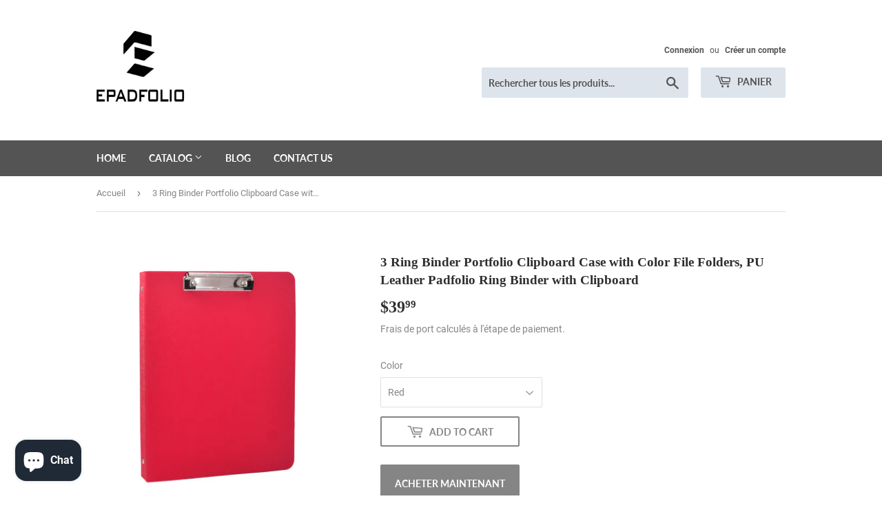

--- FILE ---
content_type: text/html; charset=utf-8
request_url: https://epadfolio.com/fr/products/3-ring-binder-portfolio-clipboard-case-with-55
body_size: 21581
content:
<!doctype html>
<html class="no-touch no-js">
<head>
  <!-- Google tag (gtag.js) -->
<script async src="https://www.googletagmanager.com/gtag/js?id=AW-602421971"></script>
<script>
  window.dataLayer = window.dataLayer || [];
  function gtag(){dataLayer.push(arguments);}
  gtag('js', new Date());

  gtag('config', 'AW-602421971', {'allow_enhanced_conversions': true});
</script>
  <script type="text/javascript">
    (function(c,l,a,r,i,t,y){
        c[a]=c[a]||function(){(c[a].q=c[a].q||[]).push(arguments)};
        t=l.createElement(r);t.async=1;t.src="https://www.clarity.ms/tag/"+i;
        y=l.getElementsByTagName(r)[0];y.parentNode.insertBefore(t,y);
    })(window, document, "clarity", "script", "4ab58t3hp5");
</script>
  <script>(function(H){H.className=H.className.replace(/\bno-js\b/,'js')})(document.documentElement)</script>
  <!-- Basic page needs ================================================== -->
  <meta charset="utf-8">
  <meta http-equiv="X-UA-Compatible" content="IE=edge,chrome=1">

  
  <link rel="shortcut icon" href="//epadfolio.com/cdn/shop/files/favicon-32x32_32x32.png?v=1613796976" type="image/png" />
  

  <!-- Title and description ================================================== -->
  <title>
  3 Ring Binder Portfolio Clipboard Case with Color File Folders, PU Lea &ndash; epadfolios
  </title>

  
    <meta name="description" content="Everything in life is less complicated if you end up neat and organized. You will have many small details to think about in your work or your personal life. - Made of PU leather. Product Dimensions: approximately 12.8 x 10.25 x 1.2 inches (32.5 x 26 x 3 cm). - The left-side organizer panel provides an L-shape pocket that holds your publications or documents, and A small open pocket offers useful space for storing receipts, tickets, and other items. There is 3 business card slots and a transparent ID window (Accessories are not included) - 3 Ring Binder perfect fit for letter-size (8.5 x 11 inch) / A4-size papers. ** Built-in 5 colorful sheet protector pockets that help keep a variety of important documents safely stored. Use the protectors for anything from business proposals and school reports to reference manuals or special-event organizers. Each protector holds 8-1/2-by-11-inch sheets of paper. Designed for everyday use, the durable sheet protectors to prevent papers from easily folding or creasing. - The right-side notepad holder with the opening on the top and bottom, you can insert your Letter (8.5&quot; X 11&quot;)/A4-size notepad (notepad not included). And a metal pen holder is perfect to hold your pen. - A spring clip on the front works great for your Resumes, Cover Letters, Documents, or even for keeping your notepad. (notepad not included)">
  

  <!-- Product meta ================================================== -->
  <!-- /snippets/social-meta-tags.liquid -->




<meta property="og:site_name" content="epadfolios">
<meta property="og:url" content="https://epadfolio.com/fr/products/3-ring-binder-portfolio-clipboard-case-with-55">
<meta property="og:title" content="3 Ring Binder Portfolio Clipboard Case with Color File Folders, PU Lea">
<meta property="og:type" content="product">
<meta property="og:description" content="Everything in life is less complicated if you end up neat and organized. You will have many small details to think about in your work or your personal life. - Made of PU leather. Product Dimensions: approximately 12.8 x 10.25 x 1.2 inches (32.5 x 26 x 3 cm). - The left-side organizer panel provides an L-shape pocket that holds your publications or documents, and A small open pocket offers useful space for storing receipts, tickets, and other items. There is 3 business card slots and a transparent ID window (Accessories are not included) - 3 Ring Binder perfect fit for letter-size (8.5 x 11 inch) / A4-size papers. ** Built-in 5 colorful sheet protector pockets that help keep a variety of important documents safely stored. Use the protectors for anything from business proposals and school reports to reference manuals or special-event organizers. Each protector holds 8-1/2-by-11-inch sheets of paper. Designed for everyday use, the durable sheet protectors to prevent papers from easily folding or creasing. - The right-side notepad holder with the opening on the top and bottom, you can insert your Letter (8.5&quot; X 11&quot;)/A4-size notepad (notepad not included). And a metal pen holder is perfect to hold your pen. - A spring clip on the front works great for your Resumes, Cover Letters, Documents, or even for keeping your notepad. (notepad not included)">

  <meta property="og:price:amount" content="39.99">
  <meta property="og:price:currency" content="USD">

<meta property="og:image" content="http://epadfolio.com/cdn/shop/products/770807557976_1_1200x1200.jpg?v=1670199928"><meta property="og:image" content="http://epadfolio.com/cdn/shop/products/770807557976_2_1200x1200.jpg?v=1670199952"><meta property="og:image" content="http://epadfolio.com/cdn/shop/products/770807557976_5_1200x1200.jpg?v=1670200038">
<meta property="og:image:secure_url" content="https://epadfolio.com/cdn/shop/products/770807557976_1_1200x1200.jpg?v=1670199928"><meta property="og:image:secure_url" content="https://epadfolio.com/cdn/shop/products/770807557976_2_1200x1200.jpg?v=1670199952"><meta property="og:image:secure_url" content="https://epadfolio.com/cdn/shop/products/770807557976_5_1200x1200.jpg?v=1670200038">


<meta name="twitter:card" content="summary_large_image">
<meta name="twitter:title" content="3 Ring Binder Portfolio Clipboard Case with Color File Folders, PU Lea">
<meta name="twitter:description" content="Everything in life is less complicated if you end up neat and organized. You will have many small details to think about in your work or your personal life. - Made of PU leather. Product Dimensions: approximately 12.8 x 10.25 x 1.2 inches (32.5 x 26 x 3 cm). - The left-side organizer panel provides an L-shape pocket that holds your publications or documents, and A small open pocket offers useful space for storing receipts, tickets, and other items. There is 3 business card slots and a transparent ID window (Accessories are not included) - 3 Ring Binder perfect fit for letter-size (8.5 x 11 inch) / A4-size papers. ** Built-in 5 colorful sheet protector pockets that help keep a variety of important documents safely stored. Use the protectors for anything from business proposals and school reports to reference manuals or special-event organizers. Each protector holds 8-1/2-by-11-inch sheets of paper. Designed for everyday use, the durable sheet protectors to prevent papers from easily folding or creasing. - The right-side notepad holder with the opening on the top and bottom, you can insert your Letter (8.5&quot; X 11&quot;)/A4-size notepad (notepad not included). And a metal pen holder is perfect to hold your pen. - A spring clip on the front works great for your Resumes, Cover Letters, Documents, or even for keeping your notepad. (notepad not included)">


  <!-- Helpers ================================================== -->
  <link rel="canonical" href="https://epadfolio.com/fr/products/3-ring-binder-portfolio-clipboard-case-with-55">
  <meta name="viewport" content="width=device-width,initial-scale=1">

  <!-- CSS ================================================== -->
  <link href="//epadfolio.com/cdn/shop/t/5/assets/theme.scss.css?v=24484552233813293021703111315" rel="stylesheet" type="text/css" media="all" />

  <!-- Header hook for plugins ================================================== -->
  <script>window.performance && window.performance.mark && window.performance.mark('shopify.content_for_header.start');</script><meta name="google-site-verification" content="VmbCJBUf7mFC1ioJ1W1_0jroczldZDqjFd66bTKNiog">
<meta name="facebook-domain-verification" content="p57p5yi41xdhbeyr140tnq69id8jlq">
<meta id="shopify-digital-wallet" name="shopify-digital-wallet" content="/44329631907/digital_wallets/dialog">
<meta name="shopify-checkout-api-token" content="4b88cceecc5ff98e12e6f64d0ecee3b5">
<meta id="in-context-paypal-metadata" data-shop-id="44329631907" data-venmo-supported="false" data-environment="production" data-locale="fr_FR" data-paypal-v4="true" data-currency="USD">
<link rel="alternate" hreflang="x-default" href="https://epadfolio.com/products/3-ring-binder-portfolio-clipboard-case-with-55">
<link rel="alternate" hreflang="en" href="https://epadfolio.com/products/3-ring-binder-portfolio-clipboard-case-with-55">
<link rel="alternate" hreflang="de" href="https://epadfolio.com/de/products/3-ring-binder-portfolio-clipboard-case-with-55">
<link rel="alternate" hreflang="es" href="https://epadfolio.com/es/products/3-ring-binder-portfolio-clipboard-case-with-55">
<link rel="alternate" hreflang="fr" href="https://epadfolio.com/fr/products/3-ring-binder-portfolio-clipboard-case-with-55">
<link rel="alternate" hreflang="ja" href="https://epadfolio.com/ja/products/3-ring-binder-portfolio-clipboard-case-with-55">
<link rel="alternate" hreflang="nl" href="https://epadfolio.com/nl/products/3-ring-binder-portfolio-clipboard-case-with-55">
<link rel="alternate" type="application/json+oembed" href="https://epadfolio.com/fr/products/3-ring-binder-portfolio-clipboard-case-with-55.oembed">
<script async="async" src="/checkouts/internal/preloads.js?locale=fr-US"></script>
<script id="shopify-features" type="application/json">{"accessToken":"4b88cceecc5ff98e12e6f64d0ecee3b5","betas":["rich-media-storefront-analytics"],"domain":"epadfolio.com","predictiveSearch":true,"shopId":44329631907,"locale":"fr"}</script>
<script>var Shopify = Shopify || {};
Shopify.shop = "epadfolios.myshopify.com";
Shopify.locale = "fr";
Shopify.currency = {"active":"USD","rate":"1.0"};
Shopify.country = "US";
Shopify.theme = {"name":"Supply","id":107414847651,"schema_name":"Supply","schema_version":"9.0.1","theme_store_id":679,"role":"main"};
Shopify.theme.handle = "null";
Shopify.theme.style = {"id":null,"handle":null};
Shopify.cdnHost = "epadfolio.com/cdn";
Shopify.routes = Shopify.routes || {};
Shopify.routes.root = "/fr/";</script>
<script type="module">!function(o){(o.Shopify=o.Shopify||{}).modules=!0}(window);</script>
<script>!function(o){function n(){var o=[];function n(){o.push(Array.prototype.slice.apply(arguments))}return n.q=o,n}var t=o.Shopify=o.Shopify||{};t.loadFeatures=n(),t.autoloadFeatures=n()}(window);</script>
<script id="shop-js-analytics" type="application/json">{"pageType":"product"}</script>
<script defer="defer" async type="module" src="//epadfolio.com/cdn/shopifycloud/shop-js/modules/v2/client.init-shop-cart-sync_CfnabTz1.fr.esm.js"></script>
<script defer="defer" async type="module" src="//epadfolio.com/cdn/shopifycloud/shop-js/modules/v2/chunk.common_1HJ87NEU.esm.js"></script>
<script defer="defer" async type="module" src="//epadfolio.com/cdn/shopifycloud/shop-js/modules/v2/chunk.modal_BHK_cQfO.esm.js"></script>
<script type="module">
  await import("//epadfolio.com/cdn/shopifycloud/shop-js/modules/v2/client.init-shop-cart-sync_CfnabTz1.fr.esm.js");
await import("//epadfolio.com/cdn/shopifycloud/shop-js/modules/v2/chunk.common_1HJ87NEU.esm.js");
await import("//epadfolio.com/cdn/shopifycloud/shop-js/modules/v2/chunk.modal_BHK_cQfO.esm.js");

  window.Shopify.SignInWithShop?.initShopCartSync?.({"fedCMEnabled":true,"windoidEnabled":true});

</script>
<script>(function() {
  var isLoaded = false;
  function asyncLoad() {
    if (isLoaded) return;
    isLoaded = true;
    var urls = ["\/\/cdn.shopify.com\/proxy\/298805c6b7f7041fb4d80881ff24d83ca76e6b851fc61087072c3e3e0f7580c3\/bingshoppingtool-t2app-prod.trafficmanager.net\/uet\/tracking_script?shop=epadfolios.myshopify.com\u0026sp-cache-control=cHVibGljLCBtYXgtYWdlPTkwMA","https:\/\/cdn.getcarro.com\/script-tags\/all\/050820094100.js?shop=epadfolios.myshopify.com"];
    for (var i = 0; i < urls.length; i++) {
      var s = document.createElement('script');
      s.type = 'text/javascript';
      s.async = true;
      s.src = urls[i];
      var x = document.getElementsByTagName('script')[0];
      x.parentNode.insertBefore(s, x);
    }
  };
  if(window.attachEvent) {
    window.attachEvent('onload', asyncLoad);
  } else {
    window.addEventListener('load', asyncLoad, false);
  }
})();</script>
<script id="__st">var __st={"a":44329631907,"offset":28800,"reqid":"e6b68d6f-d932-462c-a71b-7d198e5d372e-1769643328","pageurl":"epadfolio.com\/fr\/products\/3-ring-binder-portfolio-clipboard-case-with-55","u":"2eae3ccef1b3","p":"product","rtyp":"product","rid":7920035299491};</script>
<script>window.ShopifyPaypalV4VisibilityTracking = true;</script>
<script id="captcha-bootstrap">!function(){'use strict';const t='contact',e='account',n='new_comment',o=[[t,t],['blogs',n],['comments',n],[t,'customer']],c=[[e,'customer_login'],[e,'guest_login'],[e,'recover_customer_password'],[e,'create_customer']],r=t=>t.map((([t,e])=>`form[action*='/${t}']:not([data-nocaptcha='true']) input[name='form_type'][value='${e}']`)).join(','),a=t=>()=>t?[...document.querySelectorAll(t)].map((t=>t.form)):[];function s(){const t=[...o],e=r(t);return a(e)}const i='password',u='form_key',d=['recaptcha-v3-token','g-recaptcha-response','h-captcha-response',i],f=()=>{try{return window.sessionStorage}catch{return}},m='__shopify_v',_=t=>t.elements[u];function p(t,e,n=!1){try{const o=window.sessionStorage,c=JSON.parse(o.getItem(e)),{data:r}=function(t){const{data:e,action:n}=t;return t[m]||n?{data:e,action:n}:{data:t,action:n}}(c);for(const[e,n]of Object.entries(r))t.elements[e]&&(t.elements[e].value=n);n&&o.removeItem(e)}catch(o){console.error('form repopulation failed',{error:o})}}const l='form_type',E='cptcha';function T(t){t.dataset[E]=!0}const w=window,h=w.document,L='Shopify',v='ce_forms',y='captcha';let A=!1;((t,e)=>{const n=(g='f06e6c50-85a8-45c8-87d0-21a2b65856fe',I='https://cdn.shopify.com/shopifycloud/storefront-forms-hcaptcha/ce_storefront_forms_captcha_hcaptcha.v1.5.2.iife.js',D={infoText:'Protégé par hCaptcha',privacyText:'Confidentialité',termsText:'Conditions'},(t,e,n)=>{const o=w[L][v],c=o.bindForm;if(c)return c(t,g,e,D).then(n);var r;o.q.push([[t,g,e,D],n]),r=I,A||(h.body.append(Object.assign(h.createElement('script'),{id:'captcha-provider',async:!0,src:r})),A=!0)});var g,I,D;w[L]=w[L]||{},w[L][v]=w[L][v]||{},w[L][v].q=[],w[L][y]=w[L][y]||{},w[L][y].protect=function(t,e){n(t,void 0,e),T(t)},Object.freeze(w[L][y]),function(t,e,n,w,h,L){const[v,y,A,g]=function(t,e,n){const i=e?o:[],u=t?c:[],d=[...i,...u],f=r(d),m=r(i),_=r(d.filter((([t,e])=>n.includes(e))));return[a(f),a(m),a(_),s()]}(w,h,L),I=t=>{const e=t.target;return e instanceof HTMLFormElement?e:e&&e.form},D=t=>v().includes(t);t.addEventListener('submit',(t=>{const e=I(t);if(!e)return;const n=D(e)&&!e.dataset.hcaptchaBound&&!e.dataset.recaptchaBound,o=_(e),c=g().includes(e)&&(!o||!o.value);(n||c)&&t.preventDefault(),c&&!n&&(function(t){try{if(!f())return;!function(t){const e=f();if(!e)return;const n=_(t);if(!n)return;const o=n.value;o&&e.removeItem(o)}(t);const e=Array.from(Array(32),(()=>Math.random().toString(36)[2])).join('');!function(t,e){_(t)||t.append(Object.assign(document.createElement('input'),{type:'hidden',name:u})),t.elements[u].value=e}(t,e),function(t,e){const n=f();if(!n)return;const o=[...t.querySelectorAll(`input[type='${i}']`)].map((({name:t})=>t)),c=[...d,...o],r={};for(const[a,s]of new FormData(t).entries())c.includes(a)||(r[a]=s);n.setItem(e,JSON.stringify({[m]:1,action:t.action,data:r}))}(t,e)}catch(e){console.error('failed to persist form',e)}}(e),e.submit())}));const S=(t,e)=>{t&&!t.dataset[E]&&(n(t,e.some((e=>e===t))),T(t))};for(const o of['focusin','change'])t.addEventListener(o,(t=>{const e=I(t);D(e)&&S(e,y())}));const B=e.get('form_key'),M=e.get(l),P=B&&M;t.addEventListener('DOMContentLoaded',(()=>{const t=y();if(P)for(const e of t)e.elements[l].value===M&&p(e,B);[...new Set([...A(),...v().filter((t=>'true'===t.dataset.shopifyCaptcha))])].forEach((e=>S(e,t)))}))}(h,new URLSearchParams(w.location.search),n,t,e,['guest_login'])})(!0,!0)}();</script>
<script integrity="sha256-4kQ18oKyAcykRKYeNunJcIwy7WH5gtpwJnB7kiuLZ1E=" data-source-attribution="shopify.loadfeatures" defer="defer" src="//epadfolio.com/cdn/shopifycloud/storefront/assets/storefront/load_feature-a0a9edcb.js" crossorigin="anonymous"></script>
<script data-source-attribution="shopify.dynamic_checkout.dynamic.init">var Shopify=Shopify||{};Shopify.PaymentButton=Shopify.PaymentButton||{isStorefrontPortableWallets:!0,init:function(){window.Shopify.PaymentButton.init=function(){};var t=document.createElement("script");t.src="https://epadfolio.com/cdn/shopifycloud/portable-wallets/latest/portable-wallets.fr.js",t.type="module",document.head.appendChild(t)}};
</script>
<script data-source-attribution="shopify.dynamic_checkout.buyer_consent">
  function portableWalletsHideBuyerConsent(e){var t=document.getElementById("shopify-buyer-consent"),n=document.getElementById("shopify-subscription-policy-button");t&&n&&(t.classList.add("hidden"),t.setAttribute("aria-hidden","true"),n.removeEventListener("click",e))}function portableWalletsShowBuyerConsent(e){var t=document.getElementById("shopify-buyer-consent"),n=document.getElementById("shopify-subscription-policy-button");t&&n&&(t.classList.remove("hidden"),t.removeAttribute("aria-hidden"),n.addEventListener("click",e))}window.Shopify?.PaymentButton&&(window.Shopify.PaymentButton.hideBuyerConsent=portableWalletsHideBuyerConsent,window.Shopify.PaymentButton.showBuyerConsent=portableWalletsShowBuyerConsent);
</script>
<script>
  function portableWalletsCleanup(e){e&&e.src&&console.error("Failed to load portable wallets script "+e.src);var t=document.querySelectorAll("shopify-accelerated-checkout .shopify-payment-button__skeleton, shopify-accelerated-checkout-cart .wallet-cart-button__skeleton"),e=document.getElementById("shopify-buyer-consent");for(let e=0;e<t.length;e++)t[e].remove();e&&e.remove()}function portableWalletsNotLoadedAsModule(e){e instanceof ErrorEvent&&"string"==typeof e.message&&e.message.includes("import.meta")&&"string"==typeof e.filename&&e.filename.includes("portable-wallets")&&(window.removeEventListener("error",portableWalletsNotLoadedAsModule),window.Shopify.PaymentButton.failedToLoad=e,"loading"===document.readyState?document.addEventListener("DOMContentLoaded",window.Shopify.PaymentButton.init):window.Shopify.PaymentButton.init())}window.addEventListener("error",portableWalletsNotLoadedAsModule);
</script>

<script type="module" src="https://epadfolio.com/cdn/shopifycloud/portable-wallets/latest/portable-wallets.fr.js" onError="portableWalletsCleanup(this)" crossorigin="anonymous"></script>
<script nomodule>
  document.addEventListener("DOMContentLoaded", portableWalletsCleanup);
</script>

<link id="shopify-accelerated-checkout-styles" rel="stylesheet" media="screen" href="https://epadfolio.com/cdn/shopifycloud/portable-wallets/latest/accelerated-checkout-backwards-compat.css" crossorigin="anonymous">
<style id="shopify-accelerated-checkout-cart">
        #shopify-buyer-consent {
  margin-top: 1em;
  display: inline-block;
  width: 100%;
}

#shopify-buyer-consent.hidden {
  display: none;
}

#shopify-subscription-policy-button {
  background: none;
  border: none;
  padding: 0;
  text-decoration: underline;
  font-size: inherit;
  cursor: pointer;
}

#shopify-subscription-policy-button::before {
  box-shadow: none;
}

      </style>

<script>window.performance && window.performance.mark && window.performance.mark('shopify.content_for_header.end');</script>

  
  

  <script src="//epadfolio.com/cdn/shop/t/5/assets/jquery-2.2.3.min.js?v=58211863146907186831596609519" type="text/javascript"></script>

  <script src="//epadfolio.com/cdn/shop/t/5/assets/lazysizes.min.js?v=8147953233334221341596609519" async="async"></script>
  <script src="//epadfolio.com/cdn/shop/t/5/assets/vendor.js?v=106177282645720727331596609522" defer="defer"></script>
  <script src="//epadfolio.com/cdn/shop/t/5/assets/theme.js?v=88090588602936917221596678590" defer="defer"></script>

<!-- Google tag (gtag.js) -->
<script async src="https://www.googletagmanager.com/gtag/js?id=G-WWMCND3CQY"></script>
<script>
  window.dataLayer = window.dataLayer || [];
  function gtag(){dataLayer.push(arguments);}
  gtag('js', new Date());

  gtag('config', 'G-WWMCND3CQY');
</script>
<script src="https://cdn.shopify.com/extensions/e8878072-2f6b-4e89-8082-94b04320908d/inbox-1254/assets/inbox-chat-loader.js" type="text/javascript" defer="defer"></script>
<link href="https://monorail-edge.shopifysvc.com" rel="dns-prefetch">
<script>(function(){if ("sendBeacon" in navigator && "performance" in window) {try {var session_token_from_headers = performance.getEntriesByType('navigation')[0].serverTiming.find(x => x.name == '_s').description;} catch {var session_token_from_headers = undefined;}var session_cookie_matches = document.cookie.match(/_shopify_s=([^;]*)/);var session_token_from_cookie = session_cookie_matches && session_cookie_matches.length === 2 ? session_cookie_matches[1] : "";var session_token = session_token_from_headers || session_token_from_cookie || "";function handle_abandonment_event(e) {var entries = performance.getEntries().filter(function(entry) {return /monorail-edge.shopifysvc.com/.test(entry.name);});if (!window.abandonment_tracked && entries.length === 0) {window.abandonment_tracked = true;var currentMs = Date.now();var navigation_start = performance.timing.navigationStart;var payload = {shop_id: 44329631907,url: window.location.href,navigation_start,duration: currentMs - navigation_start,session_token,page_type: "product"};window.navigator.sendBeacon("https://monorail-edge.shopifysvc.com/v1/produce", JSON.stringify({schema_id: "online_store_buyer_site_abandonment/1.1",payload: payload,metadata: {event_created_at_ms: currentMs,event_sent_at_ms: currentMs}}));}}window.addEventListener('pagehide', handle_abandonment_event);}}());</script>
<script id="web-pixels-manager-setup">(function e(e,d,r,n,o){if(void 0===o&&(o={}),!Boolean(null===(a=null===(i=window.Shopify)||void 0===i?void 0:i.analytics)||void 0===a?void 0:a.replayQueue)){var i,a;window.Shopify=window.Shopify||{};var t=window.Shopify;t.analytics=t.analytics||{};var s=t.analytics;s.replayQueue=[],s.publish=function(e,d,r){return s.replayQueue.push([e,d,r]),!0};try{self.performance.mark("wpm:start")}catch(e){}var l=function(){var e={modern:/Edge?\/(1{2}[4-9]|1[2-9]\d|[2-9]\d{2}|\d{4,})\.\d+(\.\d+|)|Firefox\/(1{2}[4-9]|1[2-9]\d|[2-9]\d{2}|\d{4,})\.\d+(\.\d+|)|Chrom(ium|e)\/(9{2}|\d{3,})\.\d+(\.\d+|)|(Maci|X1{2}).+ Version\/(15\.\d+|(1[6-9]|[2-9]\d|\d{3,})\.\d+)([,.]\d+|)( \(\w+\)|)( Mobile\/\w+|) Safari\/|Chrome.+OPR\/(9{2}|\d{3,})\.\d+\.\d+|(CPU[ +]OS|iPhone[ +]OS|CPU[ +]iPhone|CPU IPhone OS|CPU iPad OS)[ +]+(15[._]\d+|(1[6-9]|[2-9]\d|\d{3,})[._]\d+)([._]\d+|)|Android:?[ /-](13[3-9]|1[4-9]\d|[2-9]\d{2}|\d{4,})(\.\d+|)(\.\d+|)|Android.+Firefox\/(13[5-9]|1[4-9]\d|[2-9]\d{2}|\d{4,})\.\d+(\.\d+|)|Android.+Chrom(ium|e)\/(13[3-9]|1[4-9]\d|[2-9]\d{2}|\d{4,})\.\d+(\.\d+|)|SamsungBrowser\/([2-9]\d|\d{3,})\.\d+/,legacy:/Edge?\/(1[6-9]|[2-9]\d|\d{3,})\.\d+(\.\d+|)|Firefox\/(5[4-9]|[6-9]\d|\d{3,})\.\d+(\.\d+|)|Chrom(ium|e)\/(5[1-9]|[6-9]\d|\d{3,})\.\d+(\.\d+|)([\d.]+$|.*Safari\/(?![\d.]+ Edge\/[\d.]+$))|(Maci|X1{2}).+ Version\/(10\.\d+|(1[1-9]|[2-9]\d|\d{3,})\.\d+)([,.]\d+|)( \(\w+\)|)( Mobile\/\w+|) Safari\/|Chrome.+OPR\/(3[89]|[4-9]\d|\d{3,})\.\d+\.\d+|(CPU[ +]OS|iPhone[ +]OS|CPU[ +]iPhone|CPU IPhone OS|CPU iPad OS)[ +]+(10[._]\d+|(1[1-9]|[2-9]\d|\d{3,})[._]\d+)([._]\d+|)|Android:?[ /-](13[3-9]|1[4-9]\d|[2-9]\d{2}|\d{4,})(\.\d+|)(\.\d+|)|Mobile Safari.+OPR\/([89]\d|\d{3,})\.\d+\.\d+|Android.+Firefox\/(13[5-9]|1[4-9]\d|[2-9]\d{2}|\d{4,})\.\d+(\.\d+|)|Android.+Chrom(ium|e)\/(13[3-9]|1[4-9]\d|[2-9]\d{2}|\d{4,})\.\d+(\.\d+|)|Android.+(UC? ?Browser|UCWEB|U3)[ /]?(15\.([5-9]|\d{2,})|(1[6-9]|[2-9]\d|\d{3,})\.\d+)\.\d+|SamsungBrowser\/(5\.\d+|([6-9]|\d{2,})\.\d+)|Android.+MQ{2}Browser\/(14(\.(9|\d{2,})|)|(1[5-9]|[2-9]\d|\d{3,})(\.\d+|))(\.\d+|)|K[Aa][Ii]OS\/(3\.\d+|([4-9]|\d{2,})\.\d+)(\.\d+|)/},d=e.modern,r=e.legacy,n=navigator.userAgent;return n.match(d)?"modern":n.match(r)?"legacy":"unknown"}(),u="modern"===l?"modern":"legacy",c=(null!=n?n:{modern:"",legacy:""})[u],f=function(e){return[e.baseUrl,"/wpm","/b",e.hashVersion,"modern"===e.buildTarget?"m":"l",".js"].join("")}({baseUrl:d,hashVersion:r,buildTarget:u}),m=function(e){var d=e.version,r=e.bundleTarget,n=e.surface,o=e.pageUrl,i=e.monorailEndpoint;return{emit:function(e){var a=e.status,t=e.errorMsg,s=(new Date).getTime(),l=JSON.stringify({metadata:{event_sent_at_ms:s},events:[{schema_id:"web_pixels_manager_load/3.1",payload:{version:d,bundle_target:r,page_url:o,status:a,surface:n,error_msg:t},metadata:{event_created_at_ms:s}}]});if(!i)return console&&console.warn&&console.warn("[Web Pixels Manager] No Monorail endpoint provided, skipping logging."),!1;try{return self.navigator.sendBeacon.bind(self.navigator)(i,l)}catch(e){}var u=new XMLHttpRequest;try{return u.open("POST",i,!0),u.setRequestHeader("Content-Type","text/plain"),u.send(l),!0}catch(e){return console&&console.warn&&console.warn("[Web Pixels Manager] Got an unhandled error while logging to Monorail."),!1}}}}({version:r,bundleTarget:l,surface:e.surface,pageUrl:self.location.href,monorailEndpoint:e.monorailEndpoint});try{o.browserTarget=l,function(e){var d=e.src,r=e.async,n=void 0===r||r,o=e.onload,i=e.onerror,a=e.sri,t=e.scriptDataAttributes,s=void 0===t?{}:t,l=document.createElement("script"),u=document.querySelector("head"),c=document.querySelector("body");if(l.async=n,l.src=d,a&&(l.integrity=a,l.crossOrigin="anonymous"),s)for(var f in s)if(Object.prototype.hasOwnProperty.call(s,f))try{l.dataset[f]=s[f]}catch(e){}if(o&&l.addEventListener("load",o),i&&l.addEventListener("error",i),u)u.appendChild(l);else{if(!c)throw new Error("Did not find a head or body element to append the script");c.appendChild(l)}}({src:f,async:!0,onload:function(){if(!function(){var e,d;return Boolean(null===(d=null===(e=window.Shopify)||void 0===e?void 0:e.analytics)||void 0===d?void 0:d.initialized)}()){var d=window.webPixelsManager.init(e)||void 0;if(d){var r=window.Shopify.analytics;r.replayQueue.forEach((function(e){var r=e[0],n=e[1],o=e[2];d.publishCustomEvent(r,n,o)})),r.replayQueue=[],r.publish=d.publishCustomEvent,r.visitor=d.visitor,r.initialized=!0}}},onerror:function(){return m.emit({status:"failed",errorMsg:"".concat(f," has failed to load")})},sri:function(e){var d=/^sha384-[A-Za-z0-9+/=]+$/;return"string"==typeof e&&d.test(e)}(c)?c:"",scriptDataAttributes:o}),m.emit({status:"loading"})}catch(e){m.emit({status:"failed",errorMsg:(null==e?void 0:e.message)||"Unknown error"})}}})({shopId: 44329631907,storefrontBaseUrl: "https://epadfolio.com",extensionsBaseUrl: "https://extensions.shopifycdn.com/cdn/shopifycloud/web-pixels-manager",monorailEndpoint: "https://monorail-edge.shopifysvc.com/unstable/produce_batch",surface: "storefront-renderer",enabledBetaFlags: ["2dca8a86"],webPixelsConfigList: [{"id":"1840480419","configuration":"{\"ti\":\"56297598\",\"endpoint\":\"https:\/\/bat.bing.com\/action\/0\"}","eventPayloadVersion":"v1","runtimeContext":"STRICT","scriptVersion":"5ee93563fe31b11d2d65e2f09a5229dc","type":"APP","apiClientId":2997493,"privacyPurposes":["ANALYTICS","MARKETING","SALE_OF_DATA"],"dataSharingAdjustments":{"protectedCustomerApprovalScopes":["read_customer_personal_data"]}},{"id":"594247843","configuration":"{\"config\":\"{\\\"pixel_id\\\":\\\"G-WWMCND3CQY\\\",\\\"target_country\\\":\\\"US\\\",\\\"gtag_events\\\":[{\\\"type\\\":\\\"begin_checkout\\\",\\\"action_label\\\":\\\"G-WWMCND3CQY\\\"},{\\\"type\\\":\\\"search\\\",\\\"action_label\\\":\\\"G-WWMCND3CQY\\\"},{\\\"type\\\":\\\"view_item\\\",\\\"action_label\\\":[\\\"G-WWMCND3CQY\\\",\\\"MC-P0J7DHKED3\\\"]},{\\\"type\\\":\\\"purchase\\\",\\\"action_label\\\":[\\\"G-WWMCND3CQY\\\",\\\"MC-P0J7DHKED3\\\"]},{\\\"type\\\":\\\"page_view\\\",\\\"action_label\\\":[\\\"G-WWMCND3CQY\\\",\\\"MC-P0J7DHKED3\\\"]},{\\\"type\\\":\\\"add_payment_info\\\",\\\"action_label\\\":\\\"G-WWMCND3CQY\\\"},{\\\"type\\\":\\\"add_to_cart\\\",\\\"action_label\\\":\\\"G-WWMCND3CQY\\\"}],\\\"enable_monitoring_mode\\\":false}\"}","eventPayloadVersion":"v1","runtimeContext":"OPEN","scriptVersion":"b2a88bafab3e21179ed38636efcd8a93","type":"APP","apiClientId":1780363,"privacyPurposes":[],"dataSharingAdjustments":{"protectedCustomerApprovalScopes":["read_customer_address","read_customer_email","read_customer_name","read_customer_personal_data","read_customer_phone"]}},{"id":"558399651","configuration":"{\"pixelCode\":\"BUIKED98QSGCOILPLMBG\"}","eventPayloadVersion":"v1","runtimeContext":"STRICT","scriptVersion":"22e92c2ad45662f435e4801458fb78cc","type":"APP","apiClientId":4383523,"privacyPurposes":["ANALYTICS","MARKETING","SALE_OF_DATA"],"dataSharingAdjustments":{"protectedCustomerApprovalScopes":["read_customer_address","read_customer_email","read_customer_name","read_customer_personal_data","read_customer_phone"]}},{"id":"233242787","configuration":"{\"pixel_id\":\"1018565611934152\",\"pixel_type\":\"facebook_pixel\",\"metaapp_system_user_token\":\"-\"}","eventPayloadVersion":"v1","runtimeContext":"OPEN","scriptVersion":"ca16bc87fe92b6042fbaa3acc2fbdaa6","type":"APP","apiClientId":2329312,"privacyPurposes":["ANALYTICS","MARKETING","SALE_OF_DATA"],"dataSharingAdjustments":{"protectedCustomerApprovalScopes":["read_customer_address","read_customer_email","read_customer_name","read_customer_personal_data","read_customer_phone"]}},{"id":"80773283","configuration":"{\"tagID\":\"2614148505906\"}","eventPayloadVersion":"v1","runtimeContext":"STRICT","scriptVersion":"18031546ee651571ed29edbe71a3550b","type":"APP","apiClientId":3009811,"privacyPurposes":["ANALYTICS","MARKETING","SALE_OF_DATA"],"dataSharingAdjustments":{"protectedCustomerApprovalScopes":["read_customer_address","read_customer_email","read_customer_name","read_customer_personal_data","read_customer_phone"]}},{"id":"69632163","eventPayloadVersion":"v1","runtimeContext":"LAX","scriptVersion":"1","type":"CUSTOM","privacyPurposes":["MARKETING"],"name":"Meta pixel (migrated)"},{"id":"shopify-app-pixel","configuration":"{}","eventPayloadVersion":"v1","runtimeContext":"STRICT","scriptVersion":"0450","apiClientId":"shopify-pixel","type":"APP","privacyPurposes":["ANALYTICS","MARKETING"]},{"id":"shopify-custom-pixel","eventPayloadVersion":"v1","runtimeContext":"LAX","scriptVersion":"0450","apiClientId":"shopify-pixel","type":"CUSTOM","privacyPurposes":["ANALYTICS","MARKETING"]}],isMerchantRequest: false,initData: {"shop":{"name":"epadfolios","paymentSettings":{"currencyCode":"USD"},"myshopifyDomain":"epadfolios.myshopify.com","countryCode":"CN","storefrontUrl":"https:\/\/epadfolio.com\/fr"},"customer":null,"cart":null,"checkout":null,"productVariants":[{"price":{"amount":39.99,"currencyCode":"USD"},"product":{"title":"3 Ring Binder Portfolio Clipboard Case with Color File Folders, PU Leather Padfolio Ring Binder with Clipboard","vendor":"epadfolios","id":"7920035299491","untranslatedTitle":"3 Ring Binder Portfolio Clipboard Case with Color File Folders, PU Leather Padfolio Ring Binder with Clipboard","url":"\/fr\/products\/3-ring-binder-portfolio-clipboard-case-with-55","type":"ring binder portfolio"},"id":"43109111759011","image":{"src":"\/\/epadfolio.com\/cdn\/shop\/products\/770807557983_17.jpg?v=1670200038"},"sku":"XU202255-3R-GREEN","title":"Green","untranslatedTitle":"Green"},{"price":{"amount":39.99,"currencyCode":"USD"},"product":{"title":"3 Ring Binder Portfolio Clipboard Case with Color File Folders, PU Leather Padfolio Ring Binder with Clipboard","vendor":"epadfolios","id":"7920035299491","untranslatedTitle":"3 Ring Binder Portfolio Clipboard Case with Color File Folders, PU Leather Padfolio Ring Binder with Clipboard","url":"\/fr\/products\/3-ring-binder-portfolio-clipboard-case-with-55","type":"ring binder portfolio"},"id":"43109111791779","image":{"src":"\/\/epadfolio.com\/cdn\/shop\/products\/770807557976_17.jpg?v=1670200038"},"sku":"XU202255-3R-RED","title":"Red","untranslatedTitle":"Red"}],"purchasingCompany":null},},"https://epadfolio.com/cdn","1d2a099fw23dfb22ep557258f5m7a2edbae",{"modern":"","legacy":""},{"shopId":"44329631907","storefrontBaseUrl":"https:\/\/epadfolio.com","extensionBaseUrl":"https:\/\/extensions.shopifycdn.com\/cdn\/shopifycloud\/web-pixels-manager","surface":"storefront-renderer","enabledBetaFlags":"[\"2dca8a86\"]","isMerchantRequest":"false","hashVersion":"1d2a099fw23dfb22ep557258f5m7a2edbae","publish":"custom","events":"[[\"page_viewed\",{}],[\"product_viewed\",{\"productVariant\":{\"price\":{\"amount\":39.99,\"currencyCode\":\"USD\"},\"product\":{\"title\":\"3 Ring Binder Portfolio Clipboard Case with Color File Folders, PU Leather Padfolio Ring Binder with Clipboard\",\"vendor\":\"epadfolios\",\"id\":\"7920035299491\",\"untranslatedTitle\":\"3 Ring Binder Portfolio Clipboard Case with Color File Folders, PU Leather Padfolio Ring Binder with Clipboard\",\"url\":\"\/fr\/products\/3-ring-binder-portfolio-clipboard-case-with-55\",\"type\":\"ring binder portfolio\"},\"id\":\"43109111791779\",\"image\":{\"src\":\"\/\/epadfolio.com\/cdn\/shop\/products\/770807557976_17.jpg?v=1670200038\"},\"sku\":\"XU202255-3R-RED\",\"title\":\"Red\",\"untranslatedTitle\":\"Red\"}}]]"});</script><script>
  window.ShopifyAnalytics = window.ShopifyAnalytics || {};
  window.ShopifyAnalytics.meta = window.ShopifyAnalytics.meta || {};
  window.ShopifyAnalytics.meta.currency = 'USD';
  var meta = {"product":{"id":7920035299491,"gid":"gid:\/\/shopify\/Product\/7920035299491","vendor":"epadfolios","type":"ring binder portfolio","handle":"3-ring-binder-portfolio-clipboard-case-with-55","variants":[{"id":43109111759011,"price":3999,"name":"3 Ring Binder Portfolio Clipboard Case with Color File Folders, PU Leather Padfolio Ring Binder with Clipboard - Green","public_title":"Green","sku":"XU202255-3R-GREEN"},{"id":43109111791779,"price":3999,"name":"3 Ring Binder Portfolio Clipboard Case with Color File Folders, PU Leather Padfolio Ring Binder with Clipboard - Red","public_title":"Red","sku":"XU202255-3R-RED"}],"remote":false},"page":{"pageType":"product","resourceType":"product","resourceId":7920035299491,"requestId":"e6b68d6f-d932-462c-a71b-7d198e5d372e-1769643328"}};
  for (var attr in meta) {
    window.ShopifyAnalytics.meta[attr] = meta[attr];
  }
</script>
<script class="analytics">
  (function () {
    var customDocumentWrite = function(content) {
      var jquery = null;

      if (window.jQuery) {
        jquery = window.jQuery;
      } else if (window.Checkout && window.Checkout.$) {
        jquery = window.Checkout.$;
      }

      if (jquery) {
        jquery('body').append(content);
      }
    };

    var hasLoggedConversion = function(token) {
      if (token) {
        return document.cookie.indexOf('loggedConversion=' + token) !== -1;
      }
      return false;
    }

    var setCookieIfConversion = function(token) {
      if (token) {
        var twoMonthsFromNow = new Date(Date.now());
        twoMonthsFromNow.setMonth(twoMonthsFromNow.getMonth() + 2);

        document.cookie = 'loggedConversion=' + token + '; expires=' + twoMonthsFromNow;
      }
    }

    var trekkie = window.ShopifyAnalytics.lib = window.trekkie = window.trekkie || [];
    if (trekkie.integrations) {
      return;
    }
    trekkie.methods = [
      'identify',
      'page',
      'ready',
      'track',
      'trackForm',
      'trackLink'
    ];
    trekkie.factory = function(method) {
      return function() {
        var args = Array.prototype.slice.call(arguments);
        args.unshift(method);
        trekkie.push(args);
        return trekkie;
      };
    };
    for (var i = 0; i < trekkie.methods.length; i++) {
      var key = trekkie.methods[i];
      trekkie[key] = trekkie.factory(key);
    }
    trekkie.load = function(config) {
      trekkie.config = config || {};
      trekkie.config.initialDocumentCookie = document.cookie;
      var first = document.getElementsByTagName('script')[0];
      var script = document.createElement('script');
      script.type = 'text/javascript';
      script.onerror = function(e) {
        var scriptFallback = document.createElement('script');
        scriptFallback.type = 'text/javascript';
        scriptFallback.onerror = function(error) {
                var Monorail = {
      produce: function produce(monorailDomain, schemaId, payload) {
        var currentMs = new Date().getTime();
        var event = {
          schema_id: schemaId,
          payload: payload,
          metadata: {
            event_created_at_ms: currentMs,
            event_sent_at_ms: currentMs
          }
        };
        return Monorail.sendRequest("https://" + monorailDomain + "/v1/produce", JSON.stringify(event));
      },
      sendRequest: function sendRequest(endpointUrl, payload) {
        // Try the sendBeacon API
        if (window && window.navigator && typeof window.navigator.sendBeacon === 'function' && typeof window.Blob === 'function' && !Monorail.isIos12()) {
          var blobData = new window.Blob([payload], {
            type: 'text/plain'
          });

          if (window.navigator.sendBeacon(endpointUrl, blobData)) {
            return true;
          } // sendBeacon was not successful

        } // XHR beacon

        var xhr = new XMLHttpRequest();

        try {
          xhr.open('POST', endpointUrl);
          xhr.setRequestHeader('Content-Type', 'text/plain');
          xhr.send(payload);
        } catch (e) {
          console.log(e);
        }

        return false;
      },
      isIos12: function isIos12() {
        return window.navigator.userAgent.lastIndexOf('iPhone; CPU iPhone OS 12_') !== -1 || window.navigator.userAgent.lastIndexOf('iPad; CPU OS 12_') !== -1;
      }
    };
    Monorail.produce('monorail-edge.shopifysvc.com',
      'trekkie_storefront_load_errors/1.1',
      {shop_id: 44329631907,
      theme_id: 107414847651,
      app_name: "storefront",
      context_url: window.location.href,
      source_url: "//epadfolio.com/cdn/s/trekkie.storefront.a804e9514e4efded663580eddd6991fcc12b5451.min.js"});

        };
        scriptFallback.async = true;
        scriptFallback.src = '//epadfolio.com/cdn/s/trekkie.storefront.a804e9514e4efded663580eddd6991fcc12b5451.min.js';
        first.parentNode.insertBefore(scriptFallback, first);
      };
      script.async = true;
      script.src = '//epadfolio.com/cdn/s/trekkie.storefront.a804e9514e4efded663580eddd6991fcc12b5451.min.js';
      first.parentNode.insertBefore(script, first);
    };
    trekkie.load(
      {"Trekkie":{"appName":"storefront","development":false,"defaultAttributes":{"shopId":44329631907,"isMerchantRequest":null,"themeId":107414847651,"themeCityHash":"11799708343394813808","contentLanguage":"fr","currency":"USD","eventMetadataId":"ca240d0f-0788-4488-b258-b42291c87e98"},"isServerSideCookieWritingEnabled":true,"monorailRegion":"shop_domain","enabledBetaFlags":["65f19447","b5387b81"]},"Session Attribution":{},"S2S":{"facebookCapiEnabled":true,"source":"trekkie-storefront-renderer","apiClientId":580111}}
    );

    var loaded = false;
    trekkie.ready(function() {
      if (loaded) return;
      loaded = true;

      window.ShopifyAnalytics.lib = window.trekkie;

      var originalDocumentWrite = document.write;
      document.write = customDocumentWrite;
      try { window.ShopifyAnalytics.merchantGoogleAnalytics.call(this); } catch(error) {};
      document.write = originalDocumentWrite;

      window.ShopifyAnalytics.lib.page(null,{"pageType":"product","resourceType":"product","resourceId":7920035299491,"requestId":"e6b68d6f-d932-462c-a71b-7d198e5d372e-1769643328","shopifyEmitted":true});

      var match = window.location.pathname.match(/checkouts\/(.+)\/(thank_you|post_purchase)/)
      var token = match? match[1]: undefined;
      if (!hasLoggedConversion(token)) {
        setCookieIfConversion(token);
        window.ShopifyAnalytics.lib.track("Viewed Product",{"currency":"USD","variantId":43109111759011,"productId":7920035299491,"productGid":"gid:\/\/shopify\/Product\/7920035299491","name":"3 Ring Binder Portfolio Clipboard Case with Color File Folders, PU Leather Padfolio Ring Binder with Clipboard - Green","price":"39.99","sku":"XU202255-3R-GREEN","brand":"epadfolios","variant":"Green","category":"ring binder portfolio","nonInteraction":true,"remote":false},undefined,undefined,{"shopifyEmitted":true});
      window.ShopifyAnalytics.lib.track("monorail:\/\/trekkie_storefront_viewed_product\/1.1",{"currency":"USD","variantId":43109111759011,"productId":7920035299491,"productGid":"gid:\/\/shopify\/Product\/7920035299491","name":"3 Ring Binder Portfolio Clipboard Case with Color File Folders, PU Leather Padfolio Ring Binder with Clipboard - Green","price":"39.99","sku":"XU202255-3R-GREEN","brand":"epadfolios","variant":"Green","category":"ring binder portfolio","nonInteraction":true,"remote":false,"referer":"https:\/\/epadfolio.com\/fr\/products\/3-ring-binder-portfolio-clipboard-case-with-55"});
      }
    });


        var eventsListenerScript = document.createElement('script');
        eventsListenerScript.async = true;
        eventsListenerScript.src = "//epadfolio.com/cdn/shopifycloud/storefront/assets/shop_events_listener-3da45d37.js";
        document.getElementsByTagName('head')[0].appendChild(eventsListenerScript);

})();</script>
  <script>
  if (!window.ga || (window.ga && typeof window.ga !== 'function')) {
    window.ga = function ga() {
      (window.ga.q = window.ga.q || []).push(arguments);
      if (window.Shopify && window.Shopify.analytics && typeof window.Shopify.analytics.publish === 'function') {
        window.Shopify.analytics.publish("ga_stub_called", {}, {sendTo: "google_osp_migration"});
      }
      console.error("Shopify's Google Analytics stub called with:", Array.from(arguments), "\nSee https://help.shopify.com/manual/promoting-marketing/pixels/pixel-migration#google for more information.");
    };
    if (window.Shopify && window.Shopify.analytics && typeof window.Shopify.analytics.publish === 'function') {
      window.Shopify.analytics.publish("ga_stub_initialized", {}, {sendTo: "google_osp_migration"});
    }
  }
</script>
<script
  defer
  src="https://epadfolio.com/cdn/shopifycloud/perf-kit/shopify-perf-kit-3.1.0.min.js"
  data-application="storefront-renderer"
  data-shop-id="44329631907"
  data-render-region="gcp-us-east1"
  data-page-type="product"
  data-theme-instance-id="107414847651"
  data-theme-name="Supply"
  data-theme-version="9.0.1"
  data-monorail-region="shop_domain"
  data-resource-timing-sampling-rate="10"
  data-shs="true"
  data-shs-beacon="true"
  data-shs-export-with-fetch="true"
  data-shs-logs-sample-rate="1"
  data-shs-beacon-endpoint="https://epadfolio.com/api/collect"
></script>
</head>

<body id="3-ring-binder-portfolio-clipboard-case-with-color-file-folders-pu-lea" class="template-product">

  <div id="shopify-section-header" class="shopify-section header-section"><header class="site-header" role="banner" data-section-id="header" data-section-type="header-section">
  <div class="wrapper">

    <div class="grid--full">
      <div class="grid-item large--one-half">
        
          <div class="h1 header-logo" itemscope itemtype="http://schema.org/Organization">
        
          
          

          <a href="/fr" itemprop="url">
            <div class="lazyload__image-wrapper no-js header-logo__image" style="max-width:130px;">
              <div style="padding-top:87.53541076487251%;">
                <img class="lazyload js"
                  data-src="//epadfolio.com/cdn/shop/files/logo-8_{width}x.jpg?v=1613789539"
                  data-widths="[180, 360, 540, 720, 900, 1080, 1296, 1512, 1728, 2048]"
                  data-aspectratio="1.1423948220064726"
                  data-sizes="auto"
                  alt="epadfolios"
                  style="width:130px;">
              </div>
            </div>
            <noscript>
              
              <img src="//epadfolio.com/cdn/shop/files/logo-8_130x.jpg?v=1613789539"
                srcset="//epadfolio.com/cdn/shop/files/logo-8_130x.jpg?v=1613789539 1x, //epadfolio.com/cdn/shop/files/logo-8_130x@2x.jpg?v=1613789539 2x"
                alt="epadfolios"
                itemprop="logo"
                style="max-width:130px;">
            </noscript>
          </a>
          
        
          </div>
        
      </div>

      <div class="grid-item large--one-half text-center large--text-right">
        
          <div class="site-header--text-links">
            

            
              <span class="site-header--meta-links medium-down--hide">
                
                  <a href="/fr/account/login" id="customer_login_link">Connexion</a>
                  <span class="site-header--spacer">ou</span>
                  <a href="/fr/account/register" id="customer_register_link">Créer un compte</a>
                
              </span>
            
          </div>

          <br class="medium-down--hide">
        

        <form action="/fr/search" method="get" class="search-bar" role="search">
  <input type="hidden" name="type" value="product">

  <input type="search" name="q" value="" placeholder="Rechercher tous les produits..." aria-label="Rechercher tous les produits...">
  <button type="submit" class="search-bar--submit icon-fallback-text">
    <span class="icon icon-search" aria-hidden="true"></span>
    <span class="fallback-text">Chercher</span>
  </button>
</form>


        <a href="/fr/cart" class="header-cart-btn cart-toggle">
          <span class="icon icon-cart"></span>
          Panier <span class="cart-count cart-badge--desktop hidden-count">0</span>
        </a>
      </div>
    </div>

  </div>
</header>

<div id="mobileNavBar">
  <div class="display-table-cell">
    <button class="menu-toggle mobileNavBar-link" aria-controls="navBar" aria-expanded="false"><span class="icon icon-hamburger" aria-hidden="true"></span>Menu</button>
  </div>
  <div class="display-table-cell">
    <a href="/fr/cart" class="cart-toggle mobileNavBar-link">
      <span class="icon icon-cart"></span>
      Panier <span class="cart-count hidden-count">0</span>
    </a>
  </div>
</div>

<nav class="nav-bar" id="navBar" role="navigation">
  <div class="wrapper">
    <form action="/fr/search" method="get" class="search-bar" role="search">
  <input type="hidden" name="type" value="product">

  <input type="search" name="q" value="" placeholder="Rechercher tous les produits..." aria-label="Rechercher tous les produits...">
  <button type="submit" class="search-bar--submit icon-fallback-text">
    <span class="icon icon-search" aria-hidden="true"></span>
    <span class="fallback-text">Chercher</span>
  </button>
</form>

    <ul class="mobile-nav" id="MobileNav">
  
  
    
      <li>
        <a
          href="/fr"
          class="mobile-nav--link"
          data-meganav-type="child"
          >
            Home
        </a>
      </li>
    
  
    
      
      <li
        class="mobile-nav--has-dropdown "
        aria-haspopup="true">
        <a
          href="/fr/collections/all"
          class="mobile-nav--link"
          data-meganav-type="parent"
          >
            Catalog
        </a>
        <button class="icon icon-arrow-down mobile-nav--button"
          aria-expanded="false"
          aria-label="Catalog Menu">
        </button>
        <ul
          id="MenuParent-2"
          class="mobile-nav--dropdown mobile-nav--has-grandchildren"
          data-meganav-dropdown>
          
            
            
              <li
                class="mobile-nav--has-dropdown mobile-nav--has-dropdown-grandchild "
                aria-haspopup="true">
                <a
                  href="/fr/collections/ring-binder-padfolio"
                  class="mobile-nav--link"
                  data-meganav-type="parent"
                  >
                    Ring Binder Padfolio
                </a>
                <button class="icon icon-arrow-down mobile-nav--button"
                  aria-expanded="false"
                  aria-label="Ring Binder Padfolio Menu">
                </button>
                <ul
                  id="MenuChildren-2-1"
                  class="mobile-nav--dropdown-grandchild"
                  data-meganav-dropdown>
                  
                    <li>
                      <a
                        href="/fr/collections/3-ring-binder-padfolio"
                        class="mobile-nav--link"
                        data-meganav-type="child"
                        >
                          3-Ring Binder Padfolio
                        </a>
                    </li>
                  
                    <li>
                      <a
                        href="/fr/collections/4-ring-binder-padfolio"
                        class="mobile-nav--link"
                        data-meganav-type="child"
                        >
                          4-Ring Binder Padfolio
                        </a>
                    </li>
                  
                    <li>
                      <a
                        href="/fr/collections/2-ring-binder-padfolio"
                        class="mobile-nav--link"
                        data-meganav-type="child"
                        >
                          2-Ring Binder Padfolio
                        </a>
                    </li>
                  
                </ul>
              </li>
            
          
            
              <li>
                <a
                  href="/fr/collections/frontpage"
                  class="mobile-nav--link"
                  data-meganav-type="child"
                  >
                    Leather Padfolio
                </a>
              </li>
            
          
            
              <li>
                <a
                  href="/fr/collections/microsoft-surface-book-case"
                  class="mobile-nav--link"
                  data-meganav-type="child"
                  >
                    Microsoft Surface Book Case
                </a>
              </li>
            
          
            
              <li>
                <a
                  href="/fr/collections/organizer-portfolio-case"
                  class="mobile-nav--link"
                  data-meganav-type="child"
                  >
                    Organizer Portfolio Case
                </a>
              </li>
            
          
            
              <li>
                <a
                  href="/fr/collections/ipad-portfolio-case"
                  class="mobile-nav--link"
                  data-meganav-type="child"
                  >
                    iPad Portfolio Case
                </a>
              </li>
            
          
        </ul>
      </li>
    
  
    
      <li>
        <a
          href="/fr/blogs/padfolio"
          class="mobile-nav--link"
          data-meganav-type="child"
          >
            Blog
        </a>
      </li>
    
  
    
      <li>
        <a
          href="/fr/pages/contact-us"
          class="mobile-nav--link"
          data-meganav-type="child"
          >
            Contact us
        </a>
      </li>
    
  

  
    
      <li class="customer-navlink large--hide"><a href="/fr/account/login" id="customer_login_link">Connexion</a></li>
      <li class="customer-navlink large--hide"><a href="/fr/account/register" id="customer_register_link">Créer un compte</a></li>
    
  
</ul>

    <ul class="site-nav" id="AccessibleNav">
  
  
    
      <li>
        <a
          href="/fr"
          class="site-nav--link"
          data-meganav-type="child"
          >
            Home
        </a>
      </li>
    
  
    
      
      <li
        class="site-nav--has-dropdown "
        aria-haspopup="true">
        <a
          href="/fr/collections/all"
          class="site-nav--link"
          data-meganav-type="parent"
          aria-controls="MenuParent-2"
          aria-expanded="false"
          >
            Catalog
            <span class="icon icon-arrow-down" aria-hidden="true"></span>
        </a>
        <ul
          id="MenuParent-2"
          class="site-nav--dropdown site-nav--has-grandchildren"
          data-meganav-dropdown>
          
            
            
              <li
                class="site-nav--has-dropdown site-nav--has-dropdown-grandchild "
                aria-haspopup="true">
                <a
                  href="/fr/collections/ring-binder-padfolio"
                  class="site-nav--link"
                  aria-controls="MenuChildren-2-1"
                  data-meganav-type="parent"
                  
                  tabindex="-1">
                    Ring Binder Padfolio
                    <span class="icon icon-arrow-down" aria-hidden="true"></span>
                </a>
                <ul
                  id="MenuChildren-2-1"
                  class="site-nav--dropdown-grandchild"
                  data-meganav-dropdown>
                  
                    <li>
                      <a
                        href="/fr/collections/3-ring-binder-padfolio"
                        class="site-nav--link"
                        data-meganav-type="child"
                        
                        tabindex="-1">
                          3-Ring Binder Padfolio
                        </a>
                    </li>
                  
                    <li>
                      <a
                        href="/fr/collections/4-ring-binder-padfolio"
                        class="site-nav--link"
                        data-meganav-type="child"
                        
                        tabindex="-1">
                          4-Ring Binder Padfolio
                        </a>
                    </li>
                  
                    <li>
                      <a
                        href="/fr/collections/2-ring-binder-padfolio"
                        class="site-nav--link"
                        data-meganav-type="child"
                        
                        tabindex="-1">
                          2-Ring Binder Padfolio
                        </a>
                    </li>
                  
                </ul>
              </li>
            
          
            
              <li>
                <a
                  href="/fr/collections/frontpage"
                  class="site-nav--link"
                  data-meganav-type="child"
                  
                  tabindex="-1">
                    Leather Padfolio
                </a>
              </li>
            
          
            
              <li>
                <a
                  href="/fr/collections/microsoft-surface-book-case"
                  class="site-nav--link"
                  data-meganav-type="child"
                  
                  tabindex="-1">
                    Microsoft Surface Book Case
                </a>
              </li>
            
          
            
              <li>
                <a
                  href="/fr/collections/organizer-portfolio-case"
                  class="site-nav--link"
                  data-meganav-type="child"
                  
                  tabindex="-1">
                    Organizer Portfolio Case
                </a>
              </li>
            
          
            
              <li>
                <a
                  href="/fr/collections/ipad-portfolio-case"
                  class="site-nav--link"
                  data-meganav-type="child"
                  
                  tabindex="-1">
                    iPad Portfolio Case
                </a>
              </li>
            
          
        </ul>
      </li>
    
  
    
      <li>
        <a
          href="/fr/blogs/padfolio"
          class="site-nav--link"
          data-meganav-type="child"
          >
            Blog
        </a>
      </li>
    
  
    
      <li>
        <a
          href="/fr/pages/contact-us"
          class="site-nav--link"
          data-meganav-type="child"
          >
            Contact us
        </a>
      </li>
    
  

  
    
      <li class="customer-navlink large--hide"><a href="/fr/account/login" id="customer_login_link">Connexion</a></li>
      <li class="customer-navlink large--hide"><a href="/fr/account/register" id="customer_register_link">Créer un compte</a></li>
    
  
</ul>

  </div>
</nav>




</div>

  <main class="wrapper main-content" role="main">

    

<div id="shopify-section-product-template" class="shopify-section product-template-section"><div id="ProductSection" data-section-id="product-template" data-section-type="product-template" data-zoom-toggle="zoom-in" data-zoom-enabled="false" data-related-enabled="" data-social-sharing="" data-show-compare-at-price="false" data-stock="false" data-incoming-transfer="false" data-ajax-cart-method="modal">





<nav class="breadcrumb" role="navigation" aria-label="breadcrumbs">
  <a href="/fr" title="Revenir à la première page">Accueil</a>

  

    
    <span class="divider" aria-hidden="true">&rsaquo;</span>
    <span class="breadcrumb--truncate">3 Ring Binder Portfolio Clipboard Case with Color File Folders, PU Leather Padfolio Ring Binder with Clipboard</span>

  
</nav>








  <style>
    .selector-wrapper select, .product-variants select {
      margin-bottom: 13px;
    }
  </style>


<div class="grid" itemscope itemtype="http://schema.org/Product">
  <meta itemprop="url" content="https://epadfolio.com/fr/products/3-ring-binder-portfolio-clipboard-case-with-55">
  <meta itemprop="image" content="//epadfolio.com/cdn/shop/products/770807557976_1_grande.jpg?v=1670199928">

  <div class="grid-item large--two-fifths">
    <div class="grid">
      <div class="grid-item large--eleven-twelfths text-center">
        <div class="product-photo-container" id="productPhotoContainer-product-template">
          
          
<div id="productPhotoWrapper-product-template-36251294367907" class="lazyload__image-wrapper hide" data-image-id="36251294367907" style="max-width: 700px">
              <div class="no-js product__image-wrapper" style="padding-top:100.0%;">
                <img id=""
                  
                  src="//epadfolio.com/cdn/shop/products/770807557976_17_300x300.jpg?v=1670200038"
                  
                  class="lazyload no-js lazypreload"
                  data-src="//epadfolio.com/cdn/shop/products/770807557976_1_{width}x.jpg?v=1670199928"
                  data-widths="[180, 360, 540, 720, 900, 1080, 1296, 1512, 1728, 2048]"
                  data-aspectratio="1.0"
                  data-sizes="auto"
                  alt="3 Ring Binder Portfolio Clipboard Case with Color File Folders, PU Leather Padfolio Ring Binder with Clipboard"
                  >
              </div>
            </div>
            
              <noscript>
                <img src="//epadfolio.com/cdn/shop/products/770807557976_1_580x.jpg?v=1670199928"
                  srcset="//epadfolio.com/cdn/shop/products/770807557976_1_580x.jpg?v=1670199928 1x, //epadfolio.com/cdn/shop/products/770807557976_1_580x@2x.jpg?v=1670199928 2x"
                  alt="3 Ring Binder Portfolio Clipboard Case with Color File Folders, PU Leather Padfolio Ring Binder with Clipboard" style="opacity:1;">
              </noscript>
            
          
<div id="productPhotoWrapper-product-template-36251295056035" class="lazyload__image-wrapper hide" data-image-id="36251295056035" style="max-width: 700px">
              <div class="no-js product__image-wrapper" style="padding-top:100.0%;">
                <img id=""
                  
                  class="lazyload no-js lazypreload"
                  data-src="//epadfolio.com/cdn/shop/products/770807557976_2_{width}x.jpg?v=1670199952"
                  data-widths="[180, 360, 540, 720, 900, 1080, 1296, 1512, 1728, 2048]"
                  data-aspectratio="1.0"
                  data-sizes="auto"
                  alt="3 Ring Binder Portfolio Clipboard Case with Color File Folders, PU Leather Padfolio Ring Binder with Clipboard"
                  >
              </div>
            </div>
            
          
<div id="productPhotoWrapper-product-template-36251295252643" class="lazyload__image-wrapper hide" data-image-id="36251295252643" style="max-width: 700px">
              <div class="no-js product__image-wrapper" style="padding-top:100.0%;">
                <img id=""
                  
                  class="lazyload no-js lazypreload"
                  data-src="//epadfolio.com/cdn/shop/products/770807557976_5_{width}x.jpg?v=1670200038"
                  data-widths="[180, 360, 540, 720, 900, 1080, 1296, 1512, 1728, 2048]"
                  data-aspectratio="1.0"
                  data-sizes="auto"
                  alt="3 Ring Binder Portfolio Clipboard Case with Color File Folders, PU Leather Padfolio Ring Binder with Clipboard"
                  >
              </div>
            </div>
            
          
<div id="productPhotoWrapper-product-template-36251295154339" class="lazyload__image-wrapper hide" data-image-id="36251295154339" style="max-width: 700px">
              <div class="no-js product__image-wrapper" style="padding-top:100.0%;">
                <img id=""
                  
                  class="lazyload no-js lazypreload"
                  data-src="//epadfolio.com/cdn/shop/products/770807557976_16_{width}x.jpg?v=1670200038"
                  data-widths="[180, 360, 540, 720, 900, 1080, 1296, 1512, 1728, 2048]"
                  data-aspectratio="1.0"
                  data-sizes="auto"
                  alt="3 Ring Binder Portfolio Clipboard Case with Color File Folders, PU Leather Padfolio Ring Binder with Clipboard"
                  >
              </div>
            </div>
            
          
<div id="productPhotoWrapper-product-template-36251296137379" class="lazyload__image-wrapper hide" data-image-id="36251296137379" style="max-width: 700px">
              <div class="no-js product__image-wrapper" style="padding-top:100.0%;">
                <img id=""
                  
                  class="lazyload no-js lazypreload"
                  data-src="//epadfolio.com/cdn/shop/products/770807557983_1_{width}x.jpg?v=1670200038"
                  data-widths="[180, 360, 540, 720, 900, 1080, 1296, 1512, 1728, 2048]"
                  data-aspectratio="1.0"
                  data-sizes="auto"
                  alt="3 Ring Binder Portfolio Clipboard Case with Color File Folders, PU Leather Padfolio Ring Binder with Clipboard"
                  >
              </div>
            </div>
            
          
<div id="productPhotoWrapper-product-template-36251296235683" class="lazyload__image-wrapper hide" data-image-id="36251296235683" style="max-width: 700px">
              <div class="no-js product__image-wrapper" style="padding-top:100.0%;">
                <img id=""
                  
                  class="lazyload no-js lazypreload"
                  data-src="//epadfolio.com/cdn/shop/products/770807557983_2_{width}x.jpg?v=1670200038"
                  data-widths="[180, 360, 540, 720, 900, 1080, 1296, 1512, 1728, 2048]"
                  data-aspectratio="1.0"
                  data-sizes="auto"
                  alt="3 Ring Binder Portfolio Clipboard Case with Color File Folders, PU Leather Padfolio Ring Binder with Clipboard"
                  >
              </div>
            </div>
            
          
<div id="productPhotoWrapper-product-template-36251296268451" class="lazyload__image-wrapper hide" data-image-id="36251296268451" style="max-width: 700px">
              <div class="no-js product__image-wrapper" style="padding-top:100.0%;">
                <img id=""
                  
                  class="lazyload no-js lazypreload"
                  data-src="//epadfolio.com/cdn/shop/products/770807557983_5_{width}x.jpg?v=1670200038"
                  data-widths="[180, 360, 540, 720, 900, 1080, 1296, 1512, 1728, 2048]"
                  data-aspectratio="1.0"
                  data-sizes="auto"
                  alt="3 Ring Binder Portfolio Clipboard Case with Color File Folders, PU Leather Padfolio Ring Binder with Clipboard"
                  >
              </div>
            </div>
            
          
<div id="productPhotoWrapper-product-template-36251296071843" class="lazyload__image-wrapper hide" data-image-id="36251296071843" style="max-width: 700px">
              <div class="no-js product__image-wrapper" style="padding-top:100.0%;">
                <img id=""
                  
                  class="lazyload no-js lazypreload"
                  data-src="//epadfolio.com/cdn/shop/products/770807557983_16_{width}x.jpg?v=1670200038"
                  data-widths="[180, 360, 540, 720, 900, 1080, 1296, 1512, 1728, 2048]"
                  data-aspectratio="1.0"
                  data-sizes="auto"
                  alt="3 Ring Binder Portfolio Clipboard Case with Color File Folders, PU Leather Padfolio Ring Binder with Clipboard"
                  >
              </div>
            </div>
            
          
<div id="productPhotoWrapper-product-template-36251295187107" class="lazyload__image-wrapper hide" data-image-id="36251295187107" style="max-width: 700px">
              <div class="no-js product__image-wrapper" style="padding-top:100.0%;">
                <img id=""
                  
                  class="lazyload no-js lazypreload"
                  data-src="//epadfolio.com/cdn/shop/products/770807557976_3_{width}x.jpg?v=1670200038"
                  data-widths="[180, 360, 540, 720, 900, 1080, 1296, 1512, 1728, 2048]"
                  data-aspectratio="1.0"
                  data-sizes="auto"
                  alt="3 Ring Binder Portfolio Clipboard Case with Color File Folders, PU Leather Padfolio Ring Binder with Clipboard"
                  >
              </div>
            </div>
            
          
<div id="productPhotoWrapper-product-template-36251295285411" class="lazyload__image-wrapper hide" data-image-id="36251295285411" style="max-width: 700px">
              <div class="no-js product__image-wrapper" style="padding-top:100.0%;">
                <img id=""
                  
                  class="lazyload no-js lazypreload"
                  data-src="//epadfolio.com/cdn/shop/products/770807557976_4_{width}x.jpg?v=1670200038"
                  data-widths="[180, 360, 540, 720, 900, 1080, 1296, 1512, 1728, 2048]"
                  data-aspectratio="1.0"
                  data-sizes="auto"
                  alt="3 Ring Binder Portfolio Clipboard Case with Color File Folders, PU Leather Padfolio Ring Binder with Clipboard"
                  >
              </div>
            </div>
            
          
<div id="productPhotoWrapper-product-template-36251296039075" class="lazyload__image-wrapper hide" data-image-id="36251296039075" style="max-width: 700px">
              <div class="no-js product__image-wrapper" style="padding-top:100.0%;">
                <img id=""
                  
                  class="lazyload no-js lazypreload"
                  data-src="//epadfolio.com/cdn/shop/products/770807557983_3_{width}x.jpg?v=1670200038"
                  data-widths="[180, 360, 540, 720, 900, 1080, 1296, 1512, 1728, 2048]"
                  data-aspectratio="1.0"
                  data-sizes="auto"
                  alt="3 Ring Binder Portfolio Clipboard Case with Color File Folders, PU Leather Padfolio Ring Binder with Clipboard"
                  >
              </div>
            </div>
            
          
<div id="productPhotoWrapper-product-template-36251296104611" class="lazyload__image-wrapper hide" data-image-id="36251296104611" style="max-width: 700px">
              <div class="no-js product__image-wrapper" style="padding-top:100.0%;">
                <img id=""
                  
                  class="lazyload no-js lazypreload"
                  data-src="//epadfolio.com/cdn/shop/products/770807557983_4_{width}x.jpg?v=1670200038"
                  data-widths="[180, 360, 540, 720, 900, 1080, 1296, 1512, 1728, 2048]"
                  data-aspectratio="1.0"
                  data-sizes="auto"
                  alt="3 Ring Binder Portfolio Clipboard Case with Color File Folders, PU Leather Padfolio Ring Binder with Clipboard"
                  >
              </div>
            </div>
            
          
<div id="productPhotoWrapper-product-template-36251296301219" class="lazyload__image-wrapper hide" data-image-id="36251296301219" style="max-width: 700px">
              <div class="no-js product__image-wrapper" style="padding-top:100.0%;">
                <img id=""
                  
                  class="lazyload no-js lazypreload"
                  data-src="//epadfolio.com/cdn/shop/products/770807557983_17_{width}x.jpg?v=1670200038"
                  data-widths="[180, 360, 540, 720, 900, 1080, 1296, 1512, 1728, 2048]"
                  data-aspectratio="1.0"
                  data-sizes="auto"
                  alt="3 Ring Binder Portfolio Clipboard Case with Color File Folders, PU Leather Padfolio Ring Binder with Clipboard"
                  >
              </div>
            </div>
            
          
<div id="productPhotoWrapper-product-template-36251295219875" class="lazyload__image-wrapper" data-image-id="36251295219875" style="max-width: 700px">
              <div class="no-js product__image-wrapper" style="padding-top:100.0%;">
                <img id=""
                  
                  class="lazyload no-js lazypreload"
                  data-src="//epadfolio.com/cdn/shop/products/770807557976_17_{width}x.jpg?v=1670200038"
                  data-widths="[180, 360, 540, 720, 900, 1080, 1296, 1512, 1728, 2048]"
                  data-aspectratio="1.0"
                  data-sizes="auto"
                  alt="3 Ring Binder Portfolio Clipboard Case with Color File Folders, PU Leather Padfolio Ring Binder with Clipboard"
                  >
              </div>
            </div>
            
          
        </div>

        
          <ul class="product-photo-thumbs grid-uniform" id="productThumbs-product-template">

            
              <li class="grid-item medium-down--one-quarter large--one-quarter">
                <a href="//epadfolio.com/cdn/shop/products/770807557976_1_1024x1024@2x.jpg?v=1670199928" class="product-photo-thumb product-photo-thumb-product-template" data-image-id="36251294367907">
                  <img src="//epadfolio.com/cdn/shop/products/770807557976_1_compact.jpg?v=1670199928" alt="3 Ring Binder Portfolio Clipboard Case with Color File Folders, PU Leather Padfolio Ring Binder with Clipboard">
                </a>
              </li>
            
              <li class="grid-item medium-down--one-quarter large--one-quarter">
                <a href="//epadfolio.com/cdn/shop/products/770807557976_2_1024x1024@2x.jpg?v=1670199952" class="product-photo-thumb product-photo-thumb-product-template" data-image-id="36251295056035">
                  <img src="//epadfolio.com/cdn/shop/products/770807557976_2_compact.jpg?v=1670199952" alt="3 Ring Binder Portfolio Clipboard Case with Color File Folders, PU Leather Padfolio Ring Binder with Clipboard">
                </a>
              </li>
            
              <li class="grid-item medium-down--one-quarter large--one-quarter">
                <a href="//epadfolio.com/cdn/shop/products/770807557976_5_1024x1024@2x.jpg?v=1670200038" class="product-photo-thumb product-photo-thumb-product-template" data-image-id="36251295252643">
                  <img src="//epadfolio.com/cdn/shop/products/770807557976_5_compact.jpg?v=1670200038" alt="3 Ring Binder Portfolio Clipboard Case with Color File Folders, PU Leather Padfolio Ring Binder with Clipboard">
                </a>
              </li>
            
              <li class="grid-item medium-down--one-quarter large--one-quarter">
                <a href="//epadfolio.com/cdn/shop/products/770807557976_16_1024x1024@2x.jpg?v=1670200038" class="product-photo-thumb product-photo-thumb-product-template" data-image-id="36251295154339">
                  <img src="//epadfolio.com/cdn/shop/products/770807557976_16_compact.jpg?v=1670200038" alt="3 Ring Binder Portfolio Clipboard Case with Color File Folders, PU Leather Padfolio Ring Binder with Clipboard">
                </a>
              </li>
            
              <li class="grid-item medium-down--one-quarter large--one-quarter">
                <a href="//epadfolio.com/cdn/shop/products/770807557983_1_1024x1024@2x.jpg?v=1670200038" class="product-photo-thumb product-photo-thumb-product-template" data-image-id="36251296137379">
                  <img src="//epadfolio.com/cdn/shop/products/770807557983_1_compact.jpg?v=1670200038" alt="3 Ring Binder Portfolio Clipboard Case with Color File Folders, PU Leather Padfolio Ring Binder with Clipboard">
                </a>
              </li>
            
              <li class="grid-item medium-down--one-quarter large--one-quarter">
                <a href="//epadfolio.com/cdn/shop/products/770807557983_2_1024x1024@2x.jpg?v=1670200038" class="product-photo-thumb product-photo-thumb-product-template" data-image-id="36251296235683">
                  <img src="//epadfolio.com/cdn/shop/products/770807557983_2_compact.jpg?v=1670200038" alt="3 Ring Binder Portfolio Clipboard Case with Color File Folders, PU Leather Padfolio Ring Binder with Clipboard">
                </a>
              </li>
            
              <li class="grid-item medium-down--one-quarter large--one-quarter">
                <a href="//epadfolio.com/cdn/shop/products/770807557983_5_1024x1024@2x.jpg?v=1670200038" class="product-photo-thumb product-photo-thumb-product-template" data-image-id="36251296268451">
                  <img src="//epadfolio.com/cdn/shop/products/770807557983_5_compact.jpg?v=1670200038" alt="3 Ring Binder Portfolio Clipboard Case with Color File Folders, PU Leather Padfolio Ring Binder with Clipboard">
                </a>
              </li>
            
              <li class="grid-item medium-down--one-quarter large--one-quarter">
                <a href="//epadfolio.com/cdn/shop/products/770807557983_16_1024x1024@2x.jpg?v=1670200038" class="product-photo-thumb product-photo-thumb-product-template" data-image-id="36251296071843">
                  <img src="//epadfolio.com/cdn/shop/products/770807557983_16_compact.jpg?v=1670200038" alt="3 Ring Binder Portfolio Clipboard Case with Color File Folders, PU Leather Padfolio Ring Binder with Clipboard">
                </a>
              </li>
            
              <li class="grid-item medium-down--one-quarter large--one-quarter">
                <a href="//epadfolio.com/cdn/shop/products/770807557976_3_1024x1024@2x.jpg?v=1670200038" class="product-photo-thumb product-photo-thumb-product-template" data-image-id="36251295187107">
                  <img src="//epadfolio.com/cdn/shop/products/770807557976_3_compact.jpg?v=1670200038" alt="3 Ring Binder Portfolio Clipboard Case with Color File Folders, PU Leather Padfolio Ring Binder with Clipboard">
                </a>
              </li>
            
              <li class="grid-item medium-down--one-quarter large--one-quarter">
                <a href="//epadfolio.com/cdn/shop/products/770807557976_4_1024x1024@2x.jpg?v=1670200038" class="product-photo-thumb product-photo-thumb-product-template" data-image-id="36251295285411">
                  <img src="//epadfolio.com/cdn/shop/products/770807557976_4_compact.jpg?v=1670200038" alt="3 Ring Binder Portfolio Clipboard Case with Color File Folders, PU Leather Padfolio Ring Binder with Clipboard">
                </a>
              </li>
            
              <li class="grid-item medium-down--one-quarter large--one-quarter">
                <a href="//epadfolio.com/cdn/shop/products/770807557983_3_1024x1024@2x.jpg?v=1670200038" class="product-photo-thumb product-photo-thumb-product-template" data-image-id="36251296039075">
                  <img src="//epadfolio.com/cdn/shop/products/770807557983_3_compact.jpg?v=1670200038" alt="3 Ring Binder Portfolio Clipboard Case with Color File Folders, PU Leather Padfolio Ring Binder with Clipboard">
                </a>
              </li>
            
              <li class="grid-item medium-down--one-quarter large--one-quarter">
                <a href="//epadfolio.com/cdn/shop/products/770807557983_4_1024x1024@2x.jpg?v=1670200038" class="product-photo-thumb product-photo-thumb-product-template" data-image-id="36251296104611">
                  <img src="//epadfolio.com/cdn/shop/products/770807557983_4_compact.jpg?v=1670200038" alt="3 Ring Binder Portfolio Clipboard Case with Color File Folders, PU Leather Padfolio Ring Binder with Clipboard">
                </a>
              </li>
            
              <li class="grid-item medium-down--one-quarter large--one-quarter">
                <a href="//epadfolio.com/cdn/shop/products/770807557983_17_1024x1024@2x.jpg?v=1670200038" class="product-photo-thumb product-photo-thumb-product-template" data-image-id="36251296301219">
                  <img src="//epadfolio.com/cdn/shop/products/770807557983_17_compact.jpg?v=1670200038" alt="3 Ring Binder Portfolio Clipboard Case with Color File Folders, PU Leather Padfolio Ring Binder with Clipboard">
                </a>
              </li>
            
              <li class="grid-item medium-down--one-quarter large--one-quarter">
                <a href="//epadfolio.com/cdn/shop/products/770807557976_17_1024x1024@2x.jpg?v=1670200038" class="product-photo-thumb product-photo-thumb-product-template" data-image-id="36251295219875">
                  <img src="//epadfolio.com/cdn/shop/products/770807557976_17_compact.jpg?v=1670200038" alt="3 Ring Binder Portfolio Clipboard Case with Color File Folders, PU Leather Padfolio Ring Binder with Clipboard">
                </a>
              </li>
            

          </ul>
        

      </div>
    </div>
  </div>

  <div class="grid-item large--three-fifths">

    <h1 class="h2" itemprop="name">3 Ring Binder Portfolio Clipboard Case with Color File Folders, PU Leather Padfolio Ring Binder with Clipboard</h1>

    

    <div itemprop="offers" itemscope itemtype="http://schema.org/Offer">

      

      <meta itemprop="priceCurrency" content="USD">
      <meta itemprop="price" content="39.99">

      <ul class="inline-list product-meta" data-price>
        <li>
          <span id="productPrice-product-template" class="h1">
            





<small aria-hidden="true">$39<sup>99</sup></small>
<span class="visually-hidden">$39.99</span>

          </span>
          <div class="product-price-unit " data-unit-price-container>
  <span class="visually-hidden">Prix unitaire</span><span data-unit-price></span><span aria-hidden="true">/</span><span class="visually-hidden">&nbsp;par&nbsp;</span><span data-unit-price-base-unit><span></span></span>
</div>

        </li>
        
        
      </ul><div class="product__policies rte"><a href="/fr/policies/shipping-policy">Frais de port</a> calculés à l'étape de paiement.
</div><hr id="variantBreak" class="hr--clear hr--small">

      <link itemprop="availability" href="http://schema.org/InStock">

      
<form method="post" action="/fr/cart/add" id="addToCartForm-product-template" accept-charset="UTF-8" class="addToCartForm addToCartForm--payment-button
" enctype="multipart/form-data" data-product-form=""><input type="hidden" name="form_type" value="product" /><input type="hidden" name="utf8" value="✓" />
        <select name="id" id="productSelect-product-template" class="product-variants product-variants-product-template">
          
            
              <option disabled="disabled">
                Green - Épuisé
              </option>
            
          
            

              <option  selected="selected"  data-sku="XU202255-3R-RED" value="43109111791779">Red - $39.99 USD</option>

            
          
        </select>

        

        

        

        <div class="payment-buttons payment-buttons--small">
          <button type="submit" name="add" id="addToCart-product-template" class="btn btn--add-to-cart btn--secondary-accent">
            <span class="icon icon-cart"></span>
            <span id="addToCartText-product-template">Ajouter au panier</span>
          </button>

          
            <div data-shopify="payment-button" class="shopify-payment-button"> <shopify-accelerated-checkout recommended="{&quot;supports_subs&quot;:false,&quot;supports_def_opts&quot;:false,&quot;name&quot;:&quot;paypal&quot;,&quot;wallet_params&quot;:{&quot;shopId&quot;:44329631907,&quot;countryCode&quot;:&quot;CN&quot;,&quot;merchantName&quot;:&quot;epadfolios&quot;,&quot;phoneRequired&quot;:true,&quot;companyRequired&quot;:false,&quot;shippingType&quot;:&quot;shipping&quot;,&quot;shopifyPaymentsEnabled&quot;:false,&quot;hasManagedSellingPlanState&quot;:null,&quot;requiresBillingAgreement&quot;:false,&quot;merchantId&quot;:&quot;PTKXW9K32X89A&quot;,&quot;sdkUrl&quot;:&quot;https://www.paypal.com/sdk/js?components=buttons\u0026commit=false\u0026currency=USD\u0026locale=fr_FR\u0026client-id=AfUEYT7nO4BwZQERn9Vym5TbHAG08ptiKa9gm8OARBYgoqiAJIjllRjeIMI4g294KAH1JdTnkzubt1fr\u0026merchant-id=PTKXW9K32X89A\u0026intent=authorize&quot;}}" fallback="{&quot;supports_subs&quot;:true,&quot;supports_def_opts&quot;:true,&quot;name&quot;:&quot;buy_it_now&quot;,&quot;wallet_params&quot;:{}}" access-token="4b88cceecc5ff98e12e6f64d0ecee3b5" buyer-country="US" buyer-locale="fr" buyer-currency="USD" variant-params="[{&quot;id&quot;:43109111759011,&quot;requiresShipping&quot;:true},{&quot;id&quot;:43109111791779,&quot;requiresShipping&quot;:true}]" shop-id="44329631907" enabled-flags="[&quot;d6d12da0&quot;,&quot;ae0f5bf6&quot;]" > <div class="shopify-payment-button__button" role="button" disabled aria-hidden="true" style="background-color: transparent; border: none"> <div class="shopify-payment-button__skeleton">&nbsp;</div> </div> <div class="shopify-payment-button__more-options shopify-payment-button__skeleton" role="button" disabled aria-hidden="true">&nbsp;</div> </shopify-accelerated-checkout> <small id="shopify-buyer-consent" class="hidden" aria-hidden="true" data-consent-type="subscription"> Cet article constitue un achat récurrent ou différé. En continuant, j’accepte la <span id="shopify-subscription-policy-button">politique de résiliation</span> et vous autorise à facturer mon moyen de paiement aux prix, fréquences et dates listées sur cette page jusqu’à ce que ma commande soit traitée ou que je l’annule, si autorisé. </small> </div>
          
        </div>
      <input type="hidden" name="product-id" value="7920035299491" /><input type="hidden" name="section-id" value="product-template" /></form>

      <hr class="product-template-hr">
    </div>

    <div class="product-description rte" itemprop="description">
      <p>Everything in life is less complicated if you end up neat and organized. You will have many small details to think about in your work or your personal life.</p>
<p data-mce-fragment="1"><br></p>
<ul>
<li>- Made of PU leather. Product Dimensions: approximately 12.8 x 10.25 x 1.2 inches (32.5 x 26 x 3 cm).</li>
<li>- The left-side organizer panel provides an L-shape pocket that holds your publications or documents, and A small open pocket offers useful space for storing receipts, tickets, and other items. There is 3 business card slots and a transparent ID window (Accessories are not included)</li>
<li>- 3 Ring Binder perfect fit for letter-size (8.5 x 11 inch) / A4-size papers. ** Built-in 5 colorful sheet protector pockets that help keep a variety of important documents safely stored. Use the protectors for anything from business proposals and school reports to reference manuals or special-event organizers. Each protector holds 8-1/2-by-11-inch sheets of paper. Designed for everyday use, the durable sheet protectors to prevent papers from easily folding or creasing.</li>
<li>- The right-side notepad holder with the opening on the top and bottom, you can insert your Letter (8.5" X 11")/A4-size notepad (notepad not included). And a metal pen holder is perfect to hold your pen.</li>
<li>- A spring clip on the front works great for your Resumes, Cover Letters, Documents, or even for keeping your notepad. (notepad not included)</li>
</ul>
<p data-mce-fragment="1">You can organize all the essentials and quickly grab them when they are needed. It's time for a fashionable and professional new look, starting with your work accessories. Streamline your gear with a single Ring Binder Padfolio that can do it all.</p>
<p data-mce-fragment="1"><strong>Notes:</strong></p>
<p data-mce-fragment="1">* Due to the light and screen setting difference, the item's color may be slightly different from the pictures.</p>
<p data-mce-fragment="1"> * Please allow a slight dimension difference due to different manual measurements.</p>
<br>
<ul></ul>
<br>
    </div>
    <div id="shopify-product-reviews" data-id="7920035299491"></div>

    
      



<div class="social-sharing is-normal" data-permalink="https://epadfolio.com/fr/products/3-ring-binder-portfolio-clipboard-case-with-55">

  
    <a target="_blank" href="//www.facebook.com/sharer.php?u=https://epadfolio.com/fr/products/3-ring-binder-portfolio-clipboard-case-with-55" class="share-facebook" title="Partager sur Facebook">
      <span class="icon icon-facebook" aria-hidden="true"></span>
      <span class="share-title" aria-hidden="true">Partager</span>
      <span class="visually-hidden">Partager sur Facebook</span>
    </a>
  

  
    <a target="_blank" href="//twitter.com/share?text=3%20Ring%20Binder%20Portfolio%20Clipboard%20Case%20with%20Color%20File%20Folders,%20PU%20Leather%20Padfolio%20Ring%20Binder%20with%20Clipboard&amp;url=https://epadfolio.com/fr/products/3-ring-binder-portfolio-clipboard-case-with-55&amp;source=webclient" class="share-twitter" title="Tweeter sur Twitter">
      <span class="icon icon-twitter" aria-hidden="true"></span>
      <span class="share-title" aria-hidden="true">Tweeter</span>
      <span class="visually-hidden">Tweeter sur Twitter</span>
    </a>
  

  

    
      <a target="_blank" href="//pinterest.com/pin/create/button/?url=https://epadfolio.com/fr/products/3-ring-binder-portfolio-clipboard-case-with-55&amp;media=http://epadfolio.com/cdn/shop/products/770807557976_1_1024x1024.jpg?v=1670199928&amp;description=3%20Ring%20Binder%20Portfolio%20Clipboard%20Case%20with%20Color%20File%20Folders,%20PU%20Leather%20Padfolio%20Ring%20Binder%20with%20Clipboard" class="share-pinterest" title="Épingler sur Pinterest">
        <span class="icon icon-pinterest" aria-hidden="true"></span>
        <span class="share-title" aria-hidden="true">Épingler</span>
        <span class="visually-hidden">Épingler sur Pinterest</span>
      </a>
    

  

</div>

    

  </div>
</div>






  <script type="application/json" id="ProductJson-product-template">
    {"id":7920035299491,"title":"3 Ring Binder Portfolio Clipboard Case with Color File Folders, PU Leather Padfolio Ring Binder with Clipboard","handle":"3-ring-binder-portfolio-clipboard-case-with-55","description":"\u003cp\u003eEverything in life is less complicated if you end up neat and organized. You will have many small details to think about in your work or your personal life.\u003c\/p\u003e\n\u003cp data-mce-fragment=\"1\"\u003e\u003cbr\u003e\u003c\/p\u003e\n\u003cul\u003e\n\u003cli\u003e- Made of PU leather. Product Dimensions: approximately 12.8 x 10.25 x 1.2 inches (32.5 x 26 x 3 cm).\u003c\/li\u003e\n\u003cli\u003e- The left-side organizer panel provides an L-shape pocket that holds your publications or documents, and A small open pocket offers useful space for storing receipts, tickets, and other items. There is 3 business card slots and a transparent ID window (Accessories are not included)\u003c\/li\u003e\n\u003cli\u003e- 3 Ring Binder perfect fit for letter-size (8.5 x 11 inch) \/ A4-size papers. ** Built-in 5 colorful sheet protector pockets that help keep a variety of important documents safely stored. Use the protectors for anything from business proposals and school reports to reference manuals or special-event organizers. Each protector holds 8-1\/2-by-11-inch sheets of paper. Designed for everyday use, the durable sheet protectors to prevent papers from easily folding or creasing.\u003c\/li\u003e\n\u003cli\u003e- The right-side notepad holder with the opening on the top and bottom, you can insert your Letter (8.5\" X 11\")\/A4-size notepad (notepad not included). And a metal pen holder is perfect to hold your pen.\u003c\/li\u003e\n\u003cli\u003e- A spring clip on the front works great for your Resumes, Cover Letters, Documents, or even for keeping your notepad. (notepad not included)\u003c\/li\u003e\n\u003c\/ul\u003e\n\u003cp data-mce-fragment=\"1\"\u003eYou can organize all the essentials and quickly grab them when they are needed. It's time for a fashionable and professional new look, starting with your work accessories. Streamline your gear with a single Ring Binder Padfolio that can do it all.\u003c\/p\u003e\n\u003cp data-mce-fragment=\"1\"\u003e\u003cstrong\u003eNotes:\u003c\/strong\u003e\u003c\/p\u003e\n\u003cp data-mce-fragment=\"1\"\u003e* Due to the light and screen setting difference, the item's color may be slightly different from the pictures.\u003c\/p\u003e\n\u003cp data-mce-fragment=\"1\"\u003e * Please allow a slight dimension difference due to different manual measurements.\u003c\/p\u003e\n\u003cbr\u003e\n\u003cul\u003e\u003c\/ul\u003e\n\u003cbr\u003e","published_at":"2022-12-05T08:30:32+08:00","created_at":"2022-12-02T09:55:00+08:00","vendor":"epadfolios","type":"ring binder portfolio","tags":["3 ring binder padfolio","business portfolio binder","ring binder padfolio"],"price":3999,"price_min":3999,"price_max":3999,"available":true,"price_varies":false,"compare_at_price":null,"compare_at_price_min":0,"compare_at_price_max":0,"compare_at_price_varies":false,"variants":[{"id":43109111759011,"title":"Green","option1":"Green","option2":null,"option3":null,"sku":"XU202255-3R-GREEN","requires_shipping":true,"taxable":false,"featured_image":{"id":36251296301219,"product_id":7920035299491,"position":13,"created_at":"2022-12-05T08:26:14+08:00","updated_at":"2022-12-05T08:27:18+08:00","alt":null,"width":1800,"height":1800,"src":"\/\/epadfolio.com\/cdn\/shop\/products\/770807557983_17.jpg?v=1670200038","variant_ids":[43109111759011]},"available":false,"name":"3 Ring Binder Portfolio Clipboard Case with Color File Folders, PU Leather Padfolio Ring Binder with Clipboard - Green","public_title":"Green","options":["Green"],"price":3999,"weight":0,"compare_at_price":null,"inventory_management":"shopify","barcode":"","featured_media":{"alt":null,"id":28669438001315,"position":13,"preview_image":{"aspect_ratio":1.0,"height":1800,"width":1800,"src":"\/\/epadfolio.com\/cdn\/shop\/products\/770807557983_17.jpg?v=1670200038"}},"requires_selling_plan":false,"selling_plan_allocations":[]},{"id":43109111791779,"title":"Red","option1":"Red","option2":null,"option3":null,"sku":"XU202255-3R-RED","requires_shipping":true,"taxable":false,"featured_image":{"id":36251295219875,"product_id":7920035299491,"position":14,"created_at":"2022-12-05T08:25:51+08:00","updated_at":"2022-12-05T08:27:18+08:00","alt":null,"width":1800,"height":1800,"src":"\/\/epadfolio.com\/cdn\/shop\/products\/770807557976_17.jpg?v=1670200038","variant_ids":[43109111791779]},"available":true,"name":"3 Ring Binder Portfolio Clipboard Case with Color File Folders, PU Leather Padfolio Ring Binder with Clipboard - Red","public_title":"Red","options":["Red"],"price":3999,"weight":0,"compare_at_price":null,"inventory_management":"shopify","barcode":"","featured_media":{"alt":null,"id":28669436985507,"position":14,"preview_image":{"aspect_ratio":1.0,"height":1800,"width":1800,"src":"\/\/epadfolio.com\/cdn\/shop\/products\/770807557976_17.jpg?v=1670200038"}},"requires_selling_plan":false,"selling_plan_allocations":[]}],"images":["\/\/epadfolio.com\/cdn\/shop\/products\/770807557976_1.jpg?v=1670199928","\/\/epadfolio.com\/cdn\/shop\/products\/770807557976_2.jpg?v=1670199952","\/\/epadfolio.com\/cdn\/shop\/products\/770807557976_5.jpg?v=1670200038","\/\/epadfolio.com\/cdn\/shop\/products\/770807557976_16.jpg?v=1670200038","\/\/epadfolio.com\/cdn\/shop\/products\/770807557983_1.jpg?v=1670200038","\/\/epadfolio.com\/cdn\/shop\/products\/770807557983_2.jpg?v=1670200038","\/\/epadfolio.com\/cdn\/shop\/products\/770807557983_5.jpg?v=1670200038","\/\/epadfolio.com\/cdn\/shop\/products\/770807557983_16.jpg?v=1670200038","\/\/epadfolio.com\/cdn\/shop\/products\/770807557976_3.jpg?v=1670200038","\/\/epadfolio.com\/cdn\/shop\/products\/770807557976_4.jpg?v=1670200038","\/\/epadfolio.com\/cdn\/shop\/products\/770807557983_3.jpg?v=1670200038","\/\/epadfolio.com\/cdn\/shop\/products\/770807557983_4.jpg?v=1670200038","\/\/epadfolio.com\/cdn\/shop\/products\/770807557983_17.jpg?v=1670200038","\/\/epadfolio.com\/cdn\/shop\/products\/770807557976_17.jpg?v=1670200038"],"featured_image":"\/\/epadfolio.com\/cdn\/shop\/products\/770807557976_1.jpg?v=1670199928","options":["Color"],"media":[{"alt":null,"id":28669436133539,"position":1,"preview_image":{"aspect_ratio":1.0,"height":1800,"width":1800,"src":"\/\/epadfolio.com\/cdn\/shop\/products\/770807557976_1.jpg?v=1670199928"},"aspect_ratio":1.0,"height":1800,"media_type":"image","src":"\/\/epadfolio.com\/cdn\/shop\/products\/770807557976_1.jpg?v=1670199928","width":1800},{"alt":null,"id":28669436821667,"position":2,"preview_image":{"aspect_ratio":1.0,"height":1800,"width":1800,"src":"\/\/epadfolio.com\/cdn\/shop\/products\/770807557976_2.jpg?v=1670199952"},"aspect_ratio":1.0,"height":1800,"media_type":"image","src":"\/\/epadfolio.com\/cdn\/shop\/products\/770807557976_2.jpg?v=1670199952","width":1800},{"alt":null,"id":28669436919971,"position":3,"preview_image":{"aspect_ratio":1.0,"height":1800,"width":1800,"src":"\/\/epadfolio.com\/cdn\/shop\/products\/770807557976_5.jpg?v=1670200038"},"aspect_ratio":1.0,"height":1800,"media_type":"image","src":"\/\/epadfolio.com\/cdn\/shop\/products\/770807557976_5.jpg?v=1670200038","width":1800},{"alt":null,"id":28669436952739,"position":4,"preview_image":{"aspect_ratio":1.0,"height":1800,"width":1800,"src":"\/\/epadfolio.com\/cdn\/shop\/products\/770807557976_16.jpg?v=1670200038"},"aspect_ratio":1.0,"height":1800,"media_type":"image","src":"\/\/epadfolio.com\/cdn\/shop\/products\/770807557976_16.jpg?v=1670200038","width":1800},{"alt":null,"id":28669437804707,"position":5,"preview_image":{"aspect_ratio":1.0,"height":1800,"width":1800,"src":"\/\/epadfolio.com\/cdn\/shop\/products\/770807557983_1.jpg?v=1670200038"},"aspect_ratio":1.0,"height":1800,"media_type":"image","src":"\/\/epadfolio.com\/cdn\/shop\/products\/770807557983_1.jpg?v=1670200038","width":1800},{"alt":null,"id":28669437837475,"position":6,"preview_image":{"aspect_ratio":1.0,"height":1800,"width":1800,"src":"\/\/epadfolio.com\/cdn\/shop\/products\/770807557983_2.jpg?v=1670200038"},"aspect_ratio":1.0,"height":1800,"media_type":"image","src":"\/\/epadfolio.com\/cdn\/shop\/products\/770807557983_2.jpg?v=1670200038","width":1800},{"alt":null,"id":28669437935779,"position":7,"preview_image":{"aspect_ratio":1.0,"height":1800,"width":1800,"src":"\/\/epadfolio.com\/cdn\/shop\/products\/770807557983_5.jpg?v=1670200038"},"aspect_ratio":1.0,"height":1800,"media_type":"image","src":"\/\/epadfolio.com\/cdn\/shop\/products\/770807557983_5.jpg?v=1670200038","width":1800},{"alt":null,"id":28669437968547,"position":8,"preview_image":{"aspect_ratio":1.0,"height":1800,"width":1800,"src":"\/\/epadfolio.com\/cdn\/shop\/products\/770807557983_16.jpg?v=1670200038"},"aspect_ratio":1.0,"height":1800,"media_type":"image","src":"\/\/epadfolio.com\/cdn\/shop\/products\/770807557983_16.jpg?v=1670200038","width":1800},{"alt":null,"id":28669436854435,"position":9,"preview_image":{"aspect_ratio":1.0,"height":1800,"width":1800,"src":"\/\/epadfolio.com\/cdn\/shop\/products\/770807557976_3.jpg?v=1670200038"},"aspect_ratio":1.0,"height":1800,"media_type":"image","src":"\/\/epadfolio.com\/cdn\/shop\/products\/770807557976_3.jpg?v=1670200038","width":1800},{"alt":null,"id":28669436887203,"position":10,"preview_image":{"aspect_ratio":1.0,"height":1800,"width":1800,"src":"\/\/epadfolio.com\/cdn\/shop\/products\/770807557976_4.jpg?v=1670200038"},"aspect_ratio":1.0,"height":1800,"media_type":"image","src":"\/\/epadfolio.com\/cdn\/shop\/products\/770807557976_4.jpg?v=1670200038","width":1800},{"alt":null,"id":28669437870243,"position":11,"preview_image":{"aspect_ratio":1.0,"height":1800,"width":1800,"src":"\/\/epadfolio.com\/cdn\/shop\/products\/770807557983_3.jpg?v=1670200038"},"aspect_ratio":1.0,"height":1800,"media_type":"image","src":"\/\/epadfolio.com\/cdn\/shop\/products\/770807557983_3.jpg?v=1670200038","width":1800},{"alt":null,"id":28669437903011,"position":12,"preview_image":{"aspect_ratio":1.0,"height":1800,"width":1800,"src":"\/\/epadfolio.com\/cdn\/shop\/products\/770807557983_4.jpg?v=1670200038"},"aspect_ratio":1.0,"height":1800,"media_type":"image","src":"\/\/epadfolio.com\/cdn\/shop\/products\/770807557983_4.jpg?v=1670200038","width":1800},{"alt":null,"id":28669438001315,"position":13,"preview_image":{"aspect_ratio":1.0,"height":1800,"width":1800,"src":"\/\/epadfolio.com\/cdn\/shop\/products\/770807557983_17.jpg?v=1670200038"},"aspect_ratio":1.0,"height":1800,"media_type":"image","src":"\/\/epadfolio.com\/cdn\/shop\/products\/770807557983_17.jpg?v=1670200038","width":1800},{"alt":null,"id":28669436985507,"position":14,"preview_image":{"aspect_ratio":1.0,"height":1800,"width":1800,"src":"\/\/epadfolio.com\/cdn\/shop\/products\/770807557976_17.jpg?v=1670200038"},"aspect_ratio":1.0,"height":1800,"media_type":"image","src":"\/\/epadfolio.com\/cdn\/shop\/products\/770807557976_17.jpg?v=1670200038","width":1800}],"requires_selling_plan":false,"selling_plan_groups":[],"content":"\u003cp\u003eEverything in life is less complicated if you end up neat and organized. You will have many small details to think about in your work or your personal life.\u003c\/p\u003e\n\u003cp data-mce-fragment=\"1\"\u003e\u003cbr\u003e\u003c\/p\u003e\n\u003cul\u003e\n\u003cli\u003e- Made of PU leather. Product Dimensions: approximately 12.8 x 10.25 x 1.2 inches (32.5 x 26 x 3 cm).\u003c\/li\u003e\n\u003cli\u003e- The left-side organizer panel provides an L-shape pocket that holds your publications or documents, and A small open pocket offers useful space for storing receipts, tickets, and other items. There is 3 business card slots and a transparent ID window (Accessories are not included)\u003c\/li\u003e\n\u003cli\u003e- 3 Ring Binder perfect fit for letter-size (8.5 x 11 inch) \/ A4-size papers. ** Built-in 5 colorful sheet protector pockets that help keep a variety of important documents safely stored. Use the protectors for anything from business proposals and school reports to reference manuals or special-event organizers. Each protector holds 8-1\/2-by-11-inch sheets of paper. Designed for everyday use, the durable sheet protectors to prevent papers from easily folding or creasing.\u003c\/li\u003e\n\u003cli\u003e- The right-side notepad holder with the opening on the top and bottom, you can insert your Letter (8.5\" X 11\")\/A4-size notepad (notepad not included). And a metal pen holder is perfect to hold your pen.\u003c\/li\u003e\n\u003cli\u003e- A spring clip on the front works great for your Resumes, Cover Letters, Documents, or even for keeping your notepad. (notepad not included)\u003c\/li\u003e\n\u003c\/ul\u003e\n\u003cp data-mce-fragment=\"1\"\u003eYou can organize all the essentials and quickly grab them when they are needed. It's time for a fashionable and professional new look, starting with your work accessories. Streamline your gear with a single Ring Binder Padfolio that can do it all.\u003c\/p\u003e\n\u003cp data-mce-fragment=\"1\"\u003e\u003cstrong\u003eNotes:\u003c\/strong\u003e\u003c\/p\u003e\n\u003cp data-mce-fragment=\"1\"\u003e* Due to the light and screen setting difference, the item's color may be slightly different from the pictures.\u003c\/p\u003e\n\u003cp data-mce-fragment=\"1\"\u003e * Please allow a slight dimension difference due to different manual measurements.\u003c\/p\u003e\n\u003cbr\u003e\n\u003cul\u003e\u003c\/ul\u003e\n\u003cbr\u003e"}
  </script>
  

</div>




</div>

  </main>

  <div id="shopify-section-footer" class="shopify-section footer-section">

<footer class="site-footer small--text-center" role="contentinfo">
  <div class="wrapper">

    <div class="grid">

    

      


    <div class="grid-item small--one-whole two-twelfths">
      
        <h3>Quick links</h3>
      

      
        <ul>
          
            <li><a href="/fr/search">Search</a></li>
          
            <li><a href="/fr/pages/contact-us">Contact us</a></li>
          
            <li><a href="/fr/policies/refund-policy">Returns and Refunds Policy</a></li>
          
            <li><a href="/fr/policies/privacy-policy">Privacy Policy</a></li>
          
            <li><a href="/fr/policies/terms-of-service">Terms of service</a></li>
          
        </ul>

        
      </div>
    

      


    <div class="grid-item small--one-whole one-quarter">
      
        <h3>Our Info</h3>
      

      

            
              <p>Address：G/F,No.167-169, Hoi Bun Road, Kwun Tong, KLN, HK<br/>Email： support@epadfolio.com</p>
            


        
      </div>
    

      


    <div class="grid-item small--one-whole one-quarter">
      
        <h3>Epadfolio</h3>
      

      

            
              <p>Everything you could possibly need to stay organized, all in one amazing Padfolio.</p>
            


        
      </div>
    

      


    <div class="grid-item small--one-whole one-third">
      
        <h3>Newsletter</h3>
      

      
          <div class="site-footer__newsletter-subtext">
            
              <p>Promotions, new products and sales. Directly to your inbox.</p>
            
          </div>
          <div class="form-vertical">
  <form method="post" action="/fr/contact#contact_form" id="contact_form" accept-charset="UTF-8" class="contact-form"><input type="hidden" name="form_type" value="customer" /><input type="hidden" name="utf8" value="✓" />
    
    
      <input type="hidden" name="contact[tags]" value="newsletter">
      <div class="input-group">
        <label for="Email" class="visually-hidden">E-mails</label>
        <input type="email" value="" placeholder="Adresse e-mail" name="contact[email]" id="Email" class="input-group-field" aria-label="Adresse e-mail" autocorrect="off" autocapitalize="off">
        <span class="input-group-btn">
          <button type="submit" class="btn-secondary btn--small" name="commit" id="subscribe">s&#39;inscrire</button>
        </span>
      </div>
    
  </form>
</div>

        
      </div>
    

  </div>

  

    <div class="grid">
    
      
      </div>
      <hr class="hr--small">
      <div class="grid">
      <div class="grid-item large--two-fifths">
          <ul class="legal-links inline-list">
              <li>
                &copy; 2026 <a href="/fr" title="">epadfolios</a>
              </li>
              <li>
                <a target="_blank" rel="nofollow" href="https://www.shopify.com?utm_campaign=poweredby&amp;utm_medium=shopify&amp;utm_source=onlinestore">Commerce électronique propulsé par Shopify</a>
              </li>
          </ul>
      </div><div class="grid-item large--three-fifths large--text-right">
            <span class="visually-hidden">Icônes Paiement</span>
            <ul class="inline-list payment-icons"><li>
                  <svg class="icon" viewBox="0 0 38 24" xmlns="http://www.w3.org/2000/svg" width="38" height="24" role="img" aria-labelledby="pi-paypal"><title id="pi-paypal">PayPal</title><path opacity=".07" d="M35 0H3C1.3 0 0 1.3 0 3v18c0 1.7 1.4 3 3 3h32c1.7 0 3-1.3 3-3V3c0-1.7-1.4-3-3-3z"/><path fill="#fff" d="M35 1c1.1 0 2 .9 2 2v18c0 1.1-.9 2-2 2H3c-1.1 0-2-.9-2-2V3c0-1.1.9-2 2-2h32"/><path fill="#003087" d="M23.9 8.3c.2-1 0-1.7-.6-2.3-.6-.7-1.7-1-3.1-1h-4.1c-.3 0-.5.2-.6.5L14 15.6c0 .2.1.4.3.4H17l.4-3.4 1.8-2.2 4.7-2.1z"/><path fill="#3086C8" d="M23.9 8.3l-.2.2c-.5 2.8-2.2 3.8-4.6 3.8H18c-.3 0-.5.2-.6.5l-.6 3.9-.2 1c0 .2.1.4.3.4H19c.3 0 .5-.2.5-.4v-.1l.4-2.4v-.1c0-.2.3-.4.5-.4h.3c2.1 0 3.7-.8 4.1-3.2.2-1 .1-1.8-.4-2.4-.1-.5-.3-.7-.5-.8z"/><path fill="#012169" d="M23.3 8.1c-.1-.1-.2-.1-.3-.1-.1 0-.2 0-.3-.1-.3-.1-.7-.1-1.1-.1h-3c-.1 0-.2 0-.2.1-.2.1-.3.2-.3.4l-.7 4.4v.1c0-.3.3-.5.6-.5h1.3c2.5 0 4.1-1 4.6-3.8v-.2c-.1-.1-.3-.2-.5-.2h-.1z"/></svg>
                </li></ul>
          </div></div>

  </div>

</footer>




</div>

  <script>

  var moneyFormat = '${{amount}}';

  var theme = {
    strings:{
      product:{
        unavailable: "Indisponible",
        will_be_in_stock_after:"Sera en stock à compter de [date]",
        only_left:"Seulement 1 restant!",
        unitPrice: "Prix unitaire",
        unitPriceSeparator: "par"
      },
      navigation:{
        more_link: "Plus"
      },
      map:{
        addressError: "Vous ne trouvez pas cette adresse",
        addressNoResults: "Aucun résultat pour cette adresse",
        addressQueryLimit: "Vous avez dépassé la limite de Google utilisation de l'API. Envisager la mise à niveau à un \u003ca href=\"https:\/\/developers.google.com\/maps\/premium\/usage-limits\"\u003erégime spécial\u003c\/a\u003e.",
        authError: "Il y avait un problème authentifier votre compte Google Maps API."
      }
    },
    settings:{
      cartType: "modal"
    }
  }
  </script>

  

    
  <script id="cartTemplate" type="text/template">
  
    <form action="{{ routes.cart_url }}" method="post" class="cart-form" novalidate>
      <div class="ajaxifyCart--products">
        {{#items}}
        <div class="ajaxifyCart--product">
          <div class="ajaxifyCart--row" data-line="{{line}}">
            <div class="grid">
              <div class="grid-item large--two-thirds">
                <div class="grid">
                  <div class="grid-item one-quarter">
                    <a href="{{url}}" class="ajaxCart--product-image"><img src="{{img}}" alt=""></a>
                  </div>
                  <div class="grid-item three-quarters">
                    <a href="{{url}}" class="h4">{{name}}</a>
                    <p>{{variation}}</p>
                  </div>
                </div>
              </div>
              <div class="grid-item large--one-third">
                <div class="grid">
                  <div class="grid-item one-third">
                    <div class="ajaxifyCart--qty">
                      <input type="text" name="updates[]" class="ajaxifyCart--num" value="{{itemQty}}" min="0" data-line="{{line}}" aria-label="quantity" pattern="[0-9]*">
                      <span class="ajaxifyCart--qty-adjuster ajaxifyCart--add" data-line="{{line}}" data-qty="{{itemAdd}}">+</span>
                      <span class="ajaxifyCart--qty-adjuster ajaxifyCart--minus" data-line="{{line}}" data-qty="{{itemMinus}}">-</span>
                    </div>
                  </div>
                  <div class="grid-item one-third text-center">
                    <p>{{price}}</p>
                  </div>
                  <div class="grid-item one-third text-right">
                    <p>
                      <small><a href="{{ routes.cart_change_url }}?line={{line}}&amp;quantity=0" class="ajaxifyCart--remove" data-line="{{line}}">Remove</a></small>
                    </p>
                  </div>
                </div>
              </div>
            </div>
          </div>
        </div>
        {{/items}}
      </div>
      <div class="ajaxifyCart--row text-right medium-down--text-center">
        <span class="h3">Subtotal {{totalPrice}}</span>
        <input type="submit" class="{{btnClass}}" name="checkout" value="Checkout">
      </div>
    </form>
  
  </script>
  <script id="drawerTemplate" type="text/template">
  
    <div id="ajaxifyDrawer" class="ajaxify-drawer">
      <div id="ajaxifyCart" class="ajaxifyCart--content {{wrapperClass}}" data-cart-url="/fr/cart" data-cart-change-url="/fr/cart/change"></div>
    </div>
    <div class="ajaxifyDrawer-caret"><span></span></div>
  
  </script>
  <script id="modalTemplate" type="text/template">
  
    <div id="ajaxifyModal" class="ajaxify-modal">
      <div id="ajaxifyCart" class="ajaxifyCart--content" data-cart-url="/fr/cart" data-cart-change-url="/fr/cart/change"></div>
    </div>
  
  </script>
  <script id="ajaxifyQty" type="text/template">
  
    <div class="ajaxifyCart--qty">
      <input type="text" class="ajaxifyCart--num" value="{{itemQty}}" data-id="{{key}}" min="0" data-line="{{line}}" aria-label="quantity" pattern="[0-9]*">
      <span class="ajaxifyCart--qty-adjuster ajaxifyCart--add" data-id="{{key}}" data-line="{{line}}" data-qty="{{itemAdd}}">+</span>
      <span class="ajaxifyCart--qty-adjuster ajaxifyCart--minus" data-id="{{key}}" data-line="{{line}}" data-qty="{{itemMinus}}">-</span>
    </div>
  
  </script>
  <script id="jsQty" type="text/template">
  
    <div class="js-qty">
      <input type="text" class="js--num" value="{{itemQty}}" min="1" data-id="{{key}}" aria-label="quantity" pattern="[0-9]*" name="{{inputName}}" id="{{inputId}}">
      <span class="js--qty-adjuster js--add" data-id="{{key}}" data-qty="{{itemAdd}}">+</span>
      <span class="js--qty-adjuster js--minus" data-id="{{key}}" data-qty="{{itemMinus}}">-</span>
    </div>
  
  </script>


  

  <ul hidden>
    <li id="a11y-refresh-page-message">le choix d&#39;une sélection entraîne une actualisation complète de la page</li>
  </ul>




<!-- Failed to render app block "3720565183479497137": app block path "shopify://apps/product-options-variant-option/blocks/app-embed-block/fdc9fad5-1a0f-4bd4-9c8a-1af6a6eef6b8" does not exist --><div id="shopify-block-Aajk0TllTV2lJZTdoT__15683396631634586217" class="shopify-block shopify-app-block"><script
  id="chat-button-container"
  data-horizontal-position=bottom_left
  data-vertical-position=lowest
  data-icon=chat_bubble
  data-text=chat_with_us
  data-color=#202a36
  data-secondary-color=#FFFFFF
  data-ternary-color=#6A6A6A
  
    data-greeting-message=%F0%9F%91%8B+Hi%2C+message+us+with+any+questions.+We%27re+happy+to+help%21
  
  data-domain=epadfolio.com
  data-shop-domain=epadfolio.com
  data-external-identifier=zO98MA35Hgd1jkjH4JKFcoIlWxL8SR0N4gIyYENelhY
  
>
</script>


</div></body>
</html>
